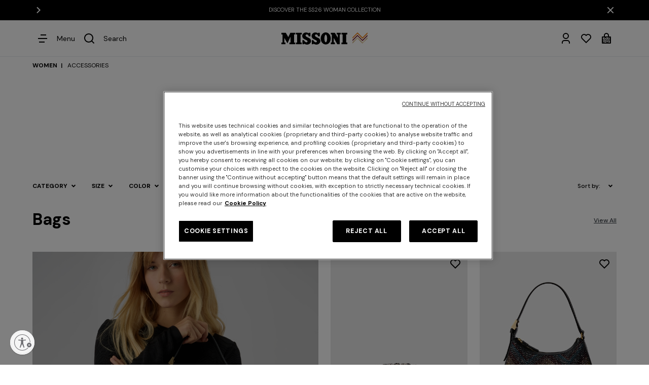

--- FILE ---
content_type: text/html; charset=utf-8
request_url: https://www.google.com/recaptcha/enterprise/anchor?ar=1&k=6LdpbIsrAAAAAPDdM1Oyl9gLxjMCLlBmAI1Ii9gh&co=aHR0cHM6Ly93d3cubWlzc29uaS5jb206NDQz&hl=en&v=N67nZn4AqZkNcbeMu4prBgzg&size=invisible&anchor-ms=20000&execute-ms=30000&cb=33en4rc4oxcc
body_size: 48629
content:
<!DOCTYPE HTML><html dir="ltr" lang="en"><head><meta http-equiv="Content-Type" content="text/html; charset=UTF-8">
<meta http-equiv="X-UA-Compatible" content="IE=edge">
<title>reCAPTCHA</title>
<style type="text/css">
/* cyrillic-ext */
@font-face {
  font-family: 'Roboto';
  font-style: normal;
  font-weight: 400;
  font-stretch: 100%;
  src: url(//fonts.gstatic.com/s/roboto/v48/KFO7CnqEu92Fr1ME7kSn66aGLdTylUAMa3GUBHMdazTgWw.woff2) format('woff2');
  unicode-range: U+0460-052F, U+1C80-1C8A, U+20B4, U+2DE0-2DFF, U+A640-A69F, U+FE2E-FE2F;
}
/* cyrillic */
@font-face {
  font-family: 'Roboto';
  font-style: normal;
  font-weight: 400;
  font-stretch: 100%;
  src: url(//fonts.gstatic.com/s/roboto/v48/KFO7CnqEu92Fr1ME7kSn66aGLdTylUAMa3iUBHMdazTgWw.woff2) format('woff2');
  unicode-range: U+0301, U+0400-045F, U+0490-0491, U+04B0-04B1, U+2116;
}
/* greek-ext */
@font-face {
  font-family: 'Roboto';
  font-style: normal;
  font-weight: 400;
  font-stretch: 100%;
  src: url(//fonts.gstatic.com/s/roboto/v48/KFO7CnqEu92Fr1ME7kSn66aGLdTylUAMa3CUBHMdazTgWw.woff2) format('woff2');
  unicode-range: U+1F00-1FFF;
}
/* greek */
@font-face {
  font-family: 'Roboto';
  font-style: normal;
  font-weight: 400;
  font-stretch: 100%;
  src: url(//fonts.gstatic.com/s/roboto/v48/KFO7CnqEu92Fr1ME7kSn66aGLdTylUAMa3-UBHMdazTgWw.woff2) format('woff2');
  unicode-range: U+0370-0377, U+037A-037F, U+0384-038A, U+038C, U+038E-03A1, U+03A3-03FF;
}
/* math */
@font-face {
  font-family: 'Roboto';
  font-style: normal;
  font-weight: 400;
  font-stretch: 100%;
  src: url(//fonts.gstatic.com/s/roboto/v48/KFO7CnqEu92Fr1ME7kSn66aGLdTylUAMawCUBHMdazTgWw.woff2) format('woff2');
  unicode-range: U+0302-0303, U+0305, U+0307-0308, U+0310, U+0312, U+0315, U+031A, U+0326-0327, U+032C, U+032F-0330, U+0332-0333, U+0338, U+033A, U+0346, U+034D, U+0391-03A1, U+03A3-03A9, U+03B1-03C9, U+03D1, U+03D5-03D6, U+03F0-03F1, U+03F4-03F5, U+2016-2017, U+2034-2038, U+203C, U+2040, U+2043, U+2047, U+2050, U+2057, U+205F, U+2070-2071, U+2074-208E, U+2090-209C, U+20D0-20DC, U+20E1, U+20E5-20EF, U+2100-2112, U+2114-2115, U+2117-2121, U+2123-214F, U+2190, U+2192, U+2194-21AE, U+21B0-21E5, U+21F1-21F2, U+21F4-2211, U+2213-2214, U+2216-22FF, U+2308-230B, U+2310, U+2319, U+231C-2321, U+2336-237A, U+237C, U+2395, U+239B-23B7, U+23D0, U+23DC-23E1, U+2474-2475, U+25AF, U+25B3, U+25B7, U+25BD, U+25C1, U+25CA, U+25CC, U+25FB, U+266D-266F, U+27C0-27FF, U+2900-2AFF, U+2B0E-2B11, U+2B30-2B4C, U+2BFE, U+3030, U+FF5B, U+FF5D, U+1D400-1D7FF, U+1EE00-1EEFF;
}
/* symbols */
@font-face {
  font-family: 'Roboto';
  font-style: normal;
  font-weight: 400;
  font-stretch: 100%;
  src: url(//fonts.gstatic.com/s/roboto/v48/KFO7CnqEu92Fr1ME7kSn66aGLdTylUAMaxKUBHMdazTgWw.woff2) format('woff2');
  unicode-range: U+0001-000C, U+000E-001F, U+007F-009F, U+20DD-20E0, U+20E2-20E4, U+2150-218F, U+2190, U+2192, U+2194-2199, U+21AF, U+21E6-21F0, U+21F3, U+2218-2219, U+2299, U+22C4-22C6, U+2300-243F, U+2440-244A, U+2460-24FF, U+25A0-27BF, U+2800-28FF, U+2921-2922, U+2981, U+29BF, U+29EB, U+2B00-2BFF, U+4DC0-4DFF, U+FFF9-FFFB, U+10140-1018E, U+10190-1019C, U+101A0, U+101D0-101FD, U+102E0-102FB, U+10E60-10E7E, U+1D2C0-1D2D3, U+1D2E0-1D37F, U+1F000-1F0FF, U+1F100-1F1AD, U+1F1E6-1F1FF, U+1F30D-1F30F, U+1F315, U+1F31C, U+1F31E, U+1F320-1F32C, U+1F336, U+1F378, U+1F37D, U+1F382, U+1F393-1F39F, U+1F3A7-1F3A8, U+1F3AC-1F3AF, U+1F3C2, U+1F3C4-1F3C6, U+1F3CA-1F3CE, U+1F3D4-1F3E0, U+1F3ED, U+1F3F1-1F3F3, U+1F3F5-1F3F7, U+1F408, U+1F415, U+1F41F, U+1F426, U+1F43F, U+1F441-1F442, U+1F444, U+1F446-1F449, U+1F44C-1F44E, U+1F453, U+1F46A, U+1F47D, U+1F4A3, U+1F4B0, U+1F4B3, U+1F4B9, U+1F4BB, U+1F4BF, U+1F4C8-1F4CB, U+1F4D6, U+1F4DA, U+1F4DF, U+1F4E3-1F4E6, U+1F4EA-1F4ED, U+1F4F7, U+1F4F9-1F4FB, U+1F4FD-1F4FE, U+1F503, U+1F507-1F50B, U+1F50D, U+1F512-1F513, U+1F53E-1F54A, U+1F54F-1F5FA, U+1F610, U+1F650-1F67F, U+1F687, U+1F68D, U+1F691, U+1F694, U+1F698, U+1F6AD, U+1F6B2, U+1F6B9-1F6BA, U+1F6BC, U+1F6C6-1F6CF, U+1F6D3-1F6D7, U+1F6E0-1F6EA, U+1F6F0-1F6F3, U+1F6F7-1F6FC, U+1F700-1F7FF, U+1F800-1F80B, U+1F810-1F847, U+1F850-1F859, U+1F860-1F887, U+1F890-1F8AD, U+1F8B0-1F8BB, U+1F8C0-1F8C1, U+1F900-1F90B, U+1F93B, U+1F946, U+1F984, U+1F996, U+1F9E9, U+1FA00-1FA6F, U+1FA70-1FA7C, U+1FA80-1FA89, U+1FA8F-1FAC6, U+1FACE-1FADC, U+1FADF-1FAE9, U+1FAF0-1FAF8, U+1FB00-1FBFF;
}
/* vietnamese */
@font-face {
  font-family: 'Roboto';
  font-style: normal;
  font-weight: 400;
  font-stretch: 100%;
  src: url(//fonts.gstatic.com/s/roboto/v48/KFO7CnqEu92Fr1ME7kSn66aGLdTylUAMa3OUBHMdazTgWw.woff2) format('woff2');
  unicode-range: U+0102-0103, U+0110-0111, U+0128-0129, U+0168-0169, U+01A0-01A1, U+01AF-01B0, U+0300-0301, U+0303-0304, U+0308-0309, U+0323, U+0329, U+1EA0-1EF9, U+20AB;
}
/* latin-ext */
@font-face {
  font-family: 'Roboto';
  font-style: normal;
  font-weight: 400;
  font-stretch: 100%;
  src: url(//fonts.gstatic.com/s/roboto/v48/KFO7CnqEu92Fr1ME7kSn66aGLdTylUAMa3KUBHMdazTgWw.woff2) format('woff2');
  unicode-range: U+0100-02BA, U+02BD-02C5, U+02C7-02CC, U+02CE-02D7, U+02DD-02FF, U+0304, U+0308, U+0329, U+1D00-1DBF, U+1E00-1E9F, U+1EF2-1EFF, U+2020, U+20A0-20AB, U+20AD-20C0, U+2113, U+2C60-2C7F, U+A720-A7FF;
}
/* latin */
@font-face {
  font-family: 'Roboto';
  font-style: normal;
  font-weight: 400;
  font-stretch: 100%;
  src: url(//fonts.gstatic.com/s/roboto/v48/KFO7CnqEu92Fr1ME7kSn66aGLdTylUAMa3yUBHMdazQ.woff2) format('woff2');
  unicode-range: U+0000-00FF, U+0131, U+0152-0153, U+02BB-02BC, U+02C6, U+02DA, U+02DC, U+0304, U+0308, U+0329, U+2000-206F, U+20AC, U+2122, U+2191, U+2193, U+2212, U+2215, U+FEFF, U+FFFD;
}
/* cyrillic-ext */
@font-face {
  font-family: 'Roboto';
  font-style: normal;
  font-weight: 500;
  font-stretch: 100%;
  src: url(//fonts.gstatic.com/s/roboto/v48/KFO7CnqEu92Fr1ME7kSn66aGLdTylUAMa3GUBHMdazTgWw.woff2) format('woff2');
  unicode-range: U+0460-052F, U+1C80-1C8A, U+20B4, U+2DE0-2DFF, U+A640-A69F, U+FE2E-FE2F;
}
/* cyrillic */
@font-face {
  font-family: 'Roboto';
  font-style: normal;
  font-weight: 500;
  font-stretch: 100%;
  src: url(//fonts.gstatic.com/s/roboto/v48/KFO7CnqEu92Fr1ME7kSn66aGLdTylUAMa3iUBHMdazTgWw.woff2) format('woff2');
  unicode-range: U+0301, U+0400-045F, U+0490-0491, U+04B0-04B1, U+2116;
}
/* greek-ext */
@font-face {
  font-family: 'Roboto';
  font-style: normal;
  font-weight: 500;
  font-stretch: 100%;
  src: url(//fonts.gstatic.com/s/roboto/v48/KFO7CnqEu92Fr1ME7kSn66aGLdTylUAMa3CUBHMdazTgWw.woff2) format('woff2');
  unicode-range: U+1F00-1FFF;
}
/* greek */
@font-face {
  font-family: 'Roboto';
  font-style: normal;
  font-weight: 500;
  font-stretch: 100%;
  src: url(//fonts.gstatic.com/s/roboto/v48/KFO7CnqEu92Fr1ME7kSn66aGLdTylUAMa3-UBHMdazTgWw.woff2) format('woff2');
  unicode-range: U+0370-0377, U+037A-037F, U+0384-038A, U+038C, U+038E-03A1, U+03A3-03FF;
}
/* math */
@font-face {
  font-family: 'Roboto';
  font-style: normal;
  font-weight: 500;
  font-stretch: 100%;
  src: url(//fonts.gstatic.com/s/roboto/v48/KFO7CnqEu92Fr1ME7kSn66aGLdTylUAMawCUBHMdazTgWw.woff2) format('woff2');
  unicode-range: U+0302-0303, U+0305, U+0307-0308, U+0310, U+0312, U+0315, U+031A, U+0326-0327, U+032C, U+032F-0330, U+0332-0333, U+0338, U+033A, U+0346, U+034D, U+0391-03A1, U+03A3-03A9, U+03B1-03C9, U+03D1, U+03D5-03D6, U+03F0-03F1, U+03F4-03F5, U+2016-2017, U+2034-2038, U+203C, U+2040, U+2043, U+2047, U+2050, U+2057, U+205F, U+2070-2071, U+2074-208E, U+2090-209C, U+20D0-20DC, U+20E1, U+20E5-20EF, U+2100-2112, U+2114-2115, U+2117-2121, U+2123-214F, U+2190, U+2192, U+2194-21AE, U+21B0-21E5, U+21F1-21F2, U+21F4-2211, U+2213-2214, U+2216-22FF, U+2308-230B, U+2310, U+2319, U+231C-2321, U+2336-237A, U+237C, U+2395, U+239B-23B7, U+23D0, U+23DC-23E1, U+2474-2475, U+25AF, U+25B3, U+25B7, U+25BD, U+25C1, U+25CA, U+25CC, U+25FB, U+266D-266F, U+27C0-27FF, U+2900-2AFF, U+2B0E-2B11, U+2B30-2B4C, U+2BFE, U+3030, U+FF5B, U+FF5D, U+1D400-1D7FF, U+1EE00-1EEFF;
}
/* symbols */
@font-face {
  font-family: 'Roboto';
  font-style: normal;
  font-weight: 500;
  font-stretch: 100%;
  src: url(//fonts.gstatic.com/s/roboto/v48/KFO7CnqEu92Fr1ME7kSn66aGLdTylUAMaxKUBHMdazTgWw.woff2) format('woff2');
  unicode-range: U+0001-000C, U+000E-001F, U+007F-009F, U+20DD-20E0, U+20E2-20E4, U+2150-218F, U+2190, U+2192, U+2194-2199, U+21AF, U+21E6-21F0, U+21F3, U+2218-2219, U+2299, U+22C4-22C6, U+2300-243F, U+2440-244A, U+2460-24FF, U+25A0-27BF, U+2800-28FF, U+2921-2922, U+2981, U+29BF, U+29EB, U+2B00-2BFF, U+4DC0-4DFF, U+FFF9-FFFB, U+10140-1018E, U+10190-1019C, U+101A0, U+101D0-101FD, U+102E0-102FB, U+10E60-10E7E, U+1D2C0-1D2D3, U+1D2E0-1D37F, U+1F000-1F0FF, U+1F100-1F1AD, U+1F1E6-1F1FF, U+1F30D-1F30F, U+1F315, U+1F31C, U+1F31E, U+1F320-1F32C, U+1F336, U+1F378, U+1F37D, U+1F382, U+1F393-1F39F, U+1F3A7-1F3A8, U+1F3AC-1F3AF, U+1F3C2, U+1F3C4-1F3C6, U+1F3CA-1F3CE, U+1F3D4-1F3E0, U+1F3ED, U+1F3F1-1F3F3, U+1F3F5-1F3F7, U+1F408, U+1F415, U+1F41F, U+1F426, U+1F43F, U+1F441-1F442, U+1F444, U+1F446-1F449, U+1F44C-1F44E, U+1F453, U+1F46A, U+1F47D, U+1F4A3, U+1F4B0, U+1F4B3, U+1F4B9, U+1F4BB, U+1F4BF, U+1F4C8-1F4CB, U+1F4D6, U+1F4DA, U+1F4DF, U+1F4E3-1F4E6, U+1F4EA-1F4ED, U+1F4F7, U+1F4F9-1F4FB, U+1F4FD-1F4FE, U+1F503, U+1F507-1F50B, U+1F50D, U+1F512-1F513, U+1F53E-1F54A, U+1F54F-1F5FA, U+1F610, U+1F650-1F67F, U+1F687, U+1F68D, U+1F691, U+1F694, U+1F698, U+1F6AD, U+1F6B2, U+1F6B9-1F6BA, U+1F6BC, U+1F6C6-1F6CF, U+1F6D3-1F6D7, U+1F6E0-1F6EA, U+1F6F0-1F6F3, U+1F6F7-1F6FC, U+1F700-1F7FF, U+1F800-1F80B, U+1F810-1F847, U+1F850-1F859, U+1F860-1F887, U+1F890-1F8AD, U+1F8B0-1F8BB, U+1F8C0-1F8C1, U+1F900-1F90B, U+1F93B, U+1F946, U+1F984, U+1F996, U+1F9E9, U+1FA00-1FA6F, U+1FA70-1FA7C, U+1FA80-1FA89, U+1FA8F-1FAC6, U+1FACE-1FADC, U+1FADF-1FAE9, U+1FAF0-1FAF8, U+1FB00-1FBFF;
}
/* vietnamese */
@font-face {
  font-family: 'Roboto';
  font-style: normal;
  font-weight: 500;
  font-stretch: 100%;
  src: url(//fonts.gstatic.com/s/roboto/v48/KFO7CnqEu92Fr1ME7kSn66aGLdTylUAMa3OUBHMdazTgWw.woff2) format('woff2');
  unicode-range: U+0102-0103, U+0110-0111, U+0128-0129, U+0168-0169, U+01A0-01A1, U+01AF-01B0, U+0300-0301, U+0303-0304, U+0308-0309, U+0323, U+0329, U+1EA0-1EF9, U+20AB;
}
/* latin-ext */
@font-face {
  font-family: 'Roboto';
  font-style: normal;
  font-weight: 500;
  font-stretch: 100%;
  src: url(//fonts.gstatic.com/s/roboto/v48/KFO7CnqEu92Fr1ME7kSn66aGLdTylUAMa3KUBHMdazTgWw.woff2) format('woff2');
  unicode-range: U+0100-02BA, U+02BD-02C5, U+02C7-02CC, U+02CE-02D7, U+02DD-02FF, U+0304, U+0308, U+0329, U+1D00-1DBF, U+1E00-1E9F, U+1EF2-1EFF, U+2020, U+20A0-20AB, U+20AD-20C0, U+2113, U+2C60-2C7F, U+A720-A7FF;
}
/* latin */
@font-face {
  font-family: 'Roboto';
  font-style: normal;
  font-weight: 500;
  font-stretch: 100%;
  src: url(//fonts.gstatic.com/s/roboto/v48/KFO7CnqEu92Fr1ME7kSn66aGLdTylUAMa3yUBHMdazQ.woff2) format('woff2');
  unicode-range: U+0000-00FF, U+0131, U+0152-0153, U+02BB-02BC, U+02C6, U+02DA, U+02DC, U+0304, U+0308, U+0329, U+2000-206F, U+20AC, U+2122, U+2191, U+2193, U+2212, U+2215, U+FEFF, U+FFFD;
}
/* cyrillic-ext */
@font-face {
  font-family: 'Roboto';
  font-style: normal;
  font-weight: 900;
  font-stretch: 100%;
  src: url(//fonts.gstatic.com/s/roboto/v48/KFO7CnqEu92Fr1ME7kSn66aGLdTylUAMa3GUBHMdazTgWw.woff2) format('woff2');
  unicode-range: U+0460-052F, U+1C80-1C8A, U+20B4, U+2DE0-2DFF, U+A640-A69F, U+FE2E-FE2F;
}
/* cyrillic */
@font-face {
  font-family: 'Roboto';
  font-style: normal;
  font-weight: 900;
  font-stretch: 100%;
  src: url(//fonts.gstatic.com/s/roboto/v48/KFO7CnqEu92Fr1ME7kSn66aGLdTylUAMa3iUBHMdazTgWw.woff2) format('woff2');
  unicode-range: U+0301, U+0400-045F, U+0490-0491, U+04B0-04B1, U+2116;
}
/* greek-ext */
@font-face {
  font-family: 'Roboto';
  font-style: normal;
  font-weight: 900;
  font-stretch: 100%;
  src: url(//fonts.gstatic.com/s/roboto/v48/KFO7CnqEu92Fr1ME7kSn66aGLdTylUAMa3CUBHMdazTgWw.woff2) format('woff2');
  unicode-range: U+1F00-1FFF;
}
/* greek */
@font-face {
  font-family: 'Roboto';
  font-style: normal;
  font-weight: 900;
  font-stretch: 100%;
  src: url(//fonts.gstatic.com/s/roboto/v48/KFO7CnqEu92Fr1ME7kSn66aGLdTylUAMa3-UBHMdazTgWw.woff2) format('woff2');
  unicode-range: U+0370-0377, U+037A-037F, U+0384-038A, U+038C, U+038E-03A1, U+03A3-03FF;
}
/* math */
@font-face {
  font-family: 'Roboto';
  font-style: normal;
  font-weight: 900;
  font-stretch: 100%;
  src: url(//fonts.gstatic.com/s/roboto/v48/KFO7CnqEu92Fr1ME7kSn66aGLdTylUAMawCUBHMdazTgWw.woff2) format('woff2');
  unicode-range: U+0302-0303, U+0305, U+0307-0308, U+0310, U+0312, U+0315, U+031A, U+0326-0327, U+032C, U+032F-0330, U+0332-0333, U+0338, U+033A, U+0346, U+034D, U+0391-03A1, U+03A3-03A9, U+03B1-03C9, U+03D1, U+03D5-03D6, U+03F0-03F1, U+03F4-03F5, U+2016-2017, U+2034-2038, U+203C, U+2040, U+2043, U+2047, U+2050, U+2057, U+205F, U+2070-2071, U+2074-208E, U+2090-209C, U+20D0-20DC, U+20E1, U+20E5-20EF, U+2100-2112, U+2114-2115, U+2117-2121, U+2123-214F, U+2190, U+2192, U+2194-21AE, U+21B0-21E5, U+21F1-21F2, U+21F4-2211, U+2213-2214, U+2216-22FF, U+2308-230B, U+2310, U+2319, U+231C-2321, U+2336-237A, U+237C, U+2395, U+239B-23B7, U+23D0, U+23DC-23E1, U+2474-2475, U+25AF, U+25B3, U+25B7, U+25BD, U+25C1, U+25CA, U+25CC, U+25FB, U+266D-266F, U+27C0-27FF, U+2900-2AFF, U+2B0E-2B11, U+2B30-2B4C, U+2BFE, U+3030, U+FF5B, U+FF5D, U+1D400-1D7FF, U+1EE00-1EEFF;
}
/* symbols */
@font-face {
  font-family: 'Roboto';
  font-style: normal;
  font-weight: 900;
  font-stretch: 100%;
  src: url(//fonts.gstatic.com/s/roboto/v48/KFO7CnqEu92Fr1ME7kSn66aGLdTylUAMaxKUBHMdazTgWw.woff2) format('woff2');
  unicode-range: U+0001-000C, U+000E-001F, U+007F-009F, U+20DD-20E0, U+20E2-20E4, U+2150-218F, U+2190, U+2192, U+2194-2199, U+21AF, U+21E6-21F0, U+21F3, U+2218-2219, U+2299, U+22C4-22C6, U+2300-243F, U+2440-244A, U+2460-24FF, U+25A0-27BF, U+2800-28FF, U+2921-2922, U+2981, U+29BF, U+29EB, U+2B00-2BFF, U+4DC0-4DFF, U+FFF9-FFFB, U+10140-1018E, U+10190-1019C, U+101A0, U+101D0-101FD, U+102E0-102FB, U+10E60-10E7E, U+1D2C0-1D2D3, U+1D2E0-1D37F, U+1F000-1F0FF, U+1F100-1F1AD, U+1F1E6-1F1FF, U+1F30D-1F30F, U+1F315, U+1F31C, U+1F31E, U+1F320-1F32C, U+1F336, U+1F378, U+1F37D, U+1F382, U+1F393-1F39F, U+1F3A7-1F3A8, U+1F3AC-1F3AF, U+1F3C2, U+1F3C4-1F3C6, U+1F3CA-1F3CE, U+1F3D4-1F3E0, U+1F3ED, U+1F3F1-1F3F3, U+1F3F5-1F3F7, U+1F408, U+1F415, U+1F41F, U+1F426, U+1F43F, U+1F441-1F442, U+1F444, U+1F446-1F449, U+1F44C-1F44E, U+1F453, U+1F46A, U+1F47D, U+1F4A3, U+1F4B0, U+1F4B3, U+1F4B9, U+1F4BB, U+1F4BF, U+1F4C8-1F4CB, U+1F4D6, U+1F4DA, U+1F4DF, U+1F4E3-1F4E6, U+1F4EA-1F4ED, U+1F4F7, U+1F4F9-1F4FB, U+1F4FD-1F4FE, U+1F503, U+1F507-1F50B, U+1F50D, U+1F512-1F513, U+1F53E-1F54A, U+1F54F-1F5FA, U+1F610, U+1F650-1F67F, U+1F687, U+1F68D, U+1F691, U+1F694, U+1F698, U+1F6AD, U+1F6B2, U+1F6B9-1F6BA, U+1F6BC, U+1F6C6-1F6CF, U+1F6D3-1F6D7, U+1F6E0-1F6EA, U+1F6F0-1F6F3, U+1F6F7-1F6FC, U+1F700-1F7FF, U+1F800-1F80B, U+1F810-1F847, U+1F850-1F859, U+1F860-1F887, U+1F890-1F8AD, U+1F8B0-1F8BB, U+1F8C0-1F8C1, U+1F900-1F90B, U+1F93B, U+1F946, U+1F984, U+1F996, U+1F9E9, U+1FA00-1FA6F, U+1FA70-1FA7C, U+1FA80-1FA89, U+1FA8F-1FAC6, U+1FACE-1FADC, U+1FADF-1FAE9, U+1FAF0-1FAF8, U+1FB00-1FBFF;
}
/* vietnamese */
@font-face {
  font-family: 'Roboto';
  font-style: normal;
  font-weight: 900;
  font-stretch: 100%;
  src: url(//fonts.gstatic.com/s/roboto/v48/KFO7CnqEu92Fr1ME7kSn66aGLdTylUAMa3OUBHMdazTgWw.woff2) format('woff2');
  unicode-range: U+0102-0103, U+0110-0111, U+0128-0129, U+0168-0169, U+01A0-01A1, U+01AF-01B0, U+0300-0301, U+0303-0304, U+0308-0309, U+0323, U+0329, U+1EA0-1EF9, U+20AB;
}
/* latin-ext */
@font-face {
  font-family: 'Roboto';
  font-style: normal;
  font-weight: 900;
  font-stretch: 100%;
  src: url(//fonts.gstatic.com/s/roboto/v48/KFO7CnqEu92Fr1ME7kSn66aGLdTylUAMa3KUBHMdazTgWw.woff2) format('woff2');
  unicode-range: U+0100-02BA, U+02BD-02C5, U+02C7-02CC, U+02CE-02D7, U+02DD-02FF, U+0304, U+0308, U+0329, U+1D00-1DBF, U+1E00-1E9F, U+1EF2-1EFF, U+2020, U+20A0-20AB, U+20AD-20C0, U+2113, U+2C60-2C7F, U+A720-A7FF;
}
/* latin */
@font-face {
  font-family: 'Roboto';
  font-style: normal;
  font-weight: 900;
  font-stretch: 100%;
  src: url(//fonts.gstatic.com/s/roboto/v48/KFO7CnqEu92Fr1ME7kSn66aGLdTylUAMa3yUBHMdazQ.woff2) format('woff2');
  unicode-range: U+0000-00FF, U+0131, U+0152-0153, U+02BB-02BC, U+02C6, U+02DA, U+02DC, U+0304, U+0308, U+0329, U+2000-206F, U+20AC, U+2122, U+2191, U+2193, U+2212, U+2215, U+FEFF, U+FFFD;
}

</style>
<link rel="stylesheet" type="text/css" href="https://www.gstatic.com/recaptcha/releases/N67nZn4AqZkNcbeMu4prBgzg/styles__ltr.css">
<script nonce="Cd-NQaFRm5N2TF0hVapGhw" type="text/javascript">window['__recaptcha_api'] = 'https://www.google.com/recaptcha/enterprise/';</script>
<script type="text/javascript" src="https://www.gstatic.com/recaptcha/releases/N67nZn4AqZkNcbeMu4prBgzg/recaptcha__en.js" nonce="Cd-NQaFRm5N2TF0hVapGhw">
      
    </script></head>
<body><div id="rc-anchor-alert" class="rc-anchor-alert"></div>
<input type="hidden" id="recaptcha-token" value="[base64]">
<script type="text/javascript" nonce="Cd-NQaFRm5N2TF0hVapGhw">
      recaptcha.anchor.Main.init("[\x22ainput\x22,[\x22bgdata\x22,\x22\x22,\[base64]/[base64]/MjU1Ong/[base64]/[base64]/[base64]/[base64]/[base64]/[base64]/[base64]/[base64]/[base64]/[base64]/[base64]/[base64]/[base64]/[base64]/[base64]\\u003d\x22,\[base64]\x22,\x22Zgliw6ZELmHCm8OpM8OHwqzDvcKqw5/DoxU4w5vCs8KvwpILw6jCmhLCm8OIwq3CusKDwqc2ISXCsEhyasOueMKKaMKCAsO0XsO7w7xqEAXDs8KWbMOWVzt3A8Krw6YLw63CncKwwqcww7LDmcO7w7/DmmdsQx5aVDx1ES7Dl8Oxw4rCrcO8TBZEABPCjsKGKmFTw75ZfnJYw7QCQy9YFMK9w7/CogQJaMOmZcOLY8K2w59xw7PDrSZqw5vDpsObYcKWFcKZCcO/[base64]/DlsOxw6IfdTjCkWHCnGQHwq9YX8KZB8KzFV7Dv8KPwrgawqZGXlXCo0TCo8K8GyxSAQwsAE3ClMKmwo45w5rClMKTwpwgPA0zP2A8Y8O1PsO4w515V8Kgw7kYwo9Lw7nDiTTDqgrCgsKqV30sw4rCrzdYw63DtMKDw5wcw5VBGMKewqI3BsK7w4gEw5rDhMOMWMKew6/DnsOWSsKhJMK7W8OTDTfCugHDsiRBw47CqC1WKm/CvcOGFMOXw5VrwoAeaMOvwpHDjcKmaSXCjTd1w4nDoynDklYuwrRUw7DCr08uZQQmw5HDpVVRwpLDqcKew4ICwoUhw5DCk8KJfjQxNiLDm39tYsOHKMODR0rCnMObeEp2w6bDnsOPw7nCplPDhcKJRF4MwoF0wo3CvETDi8O8w4PCrsKdwqjDvsK7wpF8dcKaPGh/wpchemRhw58Qwq7CqMO3w61zB8KRSsODDMKUA1fChWvDuwMtw4fCjMOzbgMEQmrDszggL3DCusKYT2TDoDnDlVTCuGoNw75abD/CqcODWcKNw7fCjsK1w5XCtU8/JMKQRyHDocKZw6XCjyHCjirClsOyRcOtVcKNw4tbwr/CuCpaBnhBw417wpxJMHdwdXJnw4Irw7FMw53DqmIWC03CvcK3w6tZw7wBw6zCr8KwwqPDisKtc8OPeCd0w6RQwpwEw6EGw6IHwpvDkTXClknCm8Oiw4B5OGxEwrnDmsKcYMO7VUE5wq8SAikWQ8OxWwcTYsOuPsOsw7/Cj8OQd0rCsMKIfCVDV1J6w5/CnB3Dp2HDiQcNeMKodQfCsWBLa8KcGMOwD8Okw5nDksK3PW4awrnDk8O0w7Y1USdlalnDmhdPw4bCrsK5RnLCknNqLBfCv0HDmMKrIipaG27Di04vw7ovwr3ChMO+wonDomDDjcKwNsOVw4LCiiIjwrnCgGXDpEMLanvDlCRMwpU/MMO5w7kewoRKw6kVw4k3w6N+JsKVw5Qiw7zDgRcWPQ3CvcK5a8O2E8Oxw59EZcKuehfCnXAewozCvTbDnm1lwocfw4EyPgU9JSzDqgzDqMOuT8OeVxHDj8KJw4t8UR0Iw6HCjMK5bRTDui8vw5/[base64]/DhxzDp8ODw5hjwqVMwqPCp8Kcw6nCoSxiwpUbE8K3wrPDl8K5woLCsxM1WMKHWcKrw4MzIxjCnsOnwogLSsKzUcOnBH3DisKlwrNbGlFHYx3Cmi/DhMO3J1jDlHtrw4DCqGLDlR3Dq8OqF1DDiEjCqcKAa0UGwoUFw5saa8OHSARkw6nCpyTClsOfKwzChwvCgGtQwr/DlRfCq8OfwoLDvmV7FcKoCcKiw7FtUsK9w7MGW8KWwoDCuBshbzofI07DtjFuwokfflMQdEUbw5Mtwr7Dph5vP8OfawHDhwLCo0LCrcKubcKmw7h9AT8YwpQWQV8VYsO5cXEvw4/DjgQ4w68xd8KYbB0iDsKQw6LDhMOFw4/DmMObVsKLwrI4WsOGw5nDhsOsw4nDmUs8BALDjBd8wq/CsWbCtCghwrpzAMOfw6HCjcOlw6fCl8KPEiPDoTEkwrrDs8O9G8Osw4gIwrDDqx/DgwfDqU7CkHlnaMOcRCfDiCgrw77Dh3giwpxJw6kWGW/DsMO4KMKde8K8esO8SsKyRsOddj9UC8KgW8OCXm12w5rCvAvCsE/[base64]/BDHDjMOKwqPCosOLGXHCk8Kvwo7ClEDDqGXDi8OAazENfcK6w7ptw6/DqnDDv8OOIcK9eSbDlEjChMK2N8OKAlkvw405SMOnwrstKMKmJBIvwqHCk8OnwodxwoMSUErDlngzwqLDrcK7wqDDlMKSwodlMgXCgsKcGXgjwoPDrsKzIwk6BMOqwrHCrDjDo8OERGoowqvClsO6P8O2a2HCn8O7w4/DksK8w43DjzFnw7VeeRp1w6tGVw0WOmHCj8OJHH7CiWPCu2HDtsOpPkjCo8KYOBXCsFHCgSJDPsO9w7LCvlDDmw0MBx3Dv0LDmMKmwrwlKmMPKMOhccKUwpPCmsOvOCrDqibDmMOwGcOVwo/DtMK3WXHDm1zCmB1swo7CgMOeOsKpURpoQWDCl8OkHMO7MsKHIVzCg8K3dcKXazHDlyHDicOHPMKuwrdTwq/ClcOXw6bDijkNGVnDsXUrwp3CgsKkScKXwqLDtRrClcKHwq/Dl8KdCBnCh8OABxofw4sVW0zCg8OYw4vDk8O5D3Fuw6Qpw7fDgkxRw40ob0TClwFsw4/DglrCgh7DqsKjfQXDrMOTwoTDq8KAwqgCHiBNw40tEcO9MsOZWkvCqsKLwoHCkMOIBsOPwpMpC8OowqnChcKSwqxmOsKJXcOHQBrCosOBwpIuwpN/wrzDgUfDiMKfw4bCiTPDlcKRwqzDkcKZYsOfTFNCw6nCszUodsKVwoLDiMKEw5nCgcKGTcOyw6nDmMKkAsO+wrfDq8K/wr7DrHcRFkgww6DCnR3Ci1k1w6kcMylZwrQlScOcwrw2wrLDhsKaeMKDFX4YO33Cp8OgAgBAccKLwqcrBsOtw4PDlHwocMKqGsOrw5PDviPDisOVw7pgWsOFw7/Dny4qworCkMOKwr41RQtqdcOCXQDCikgDwrA5wqrCjgXCih/DgMKVw5YTwp3Dgm7CmcKcw5HCgibCmMK+RcOPw6cBcXPCg8KrYHoCwrlmwovCoMKtw7nCv8OUd8KkwrlxSjnDosOcU8K/bcOYXcOZwoLDgAfCpMKYw6PCo3BoHBwBw5tgcw3DiMKJFGtNOXdZwrp7w4zDjMKhLDfDgsOvHmfCucOTw6fChQbCosKuWsK4NMKYwpVOwpYJw7HDrCnCmlbCqsKUw5M+WmNVHcKXwp7DsGTDncK2BjDCol4awpvDo8OewpAewpPCkMOhwpnDrCnDkHoaUD/CjgAACMKkUMOHw7EvDsKXTMOoQEsLw7LCv8O2OhHClsOPwrEhTlTDhMOgw5smw5EjNMO3IsKSCgrCl3hKCMKrw6fDoDhlfsOLHsODw640YsOywr0JO1EPwqgSKGfCtsOcw4lJeQTDum9PAjbDpjIjKsO8wpTCoy4Vw5/DhMKtw7oSFMKswrzDqsOgO8Kow7jCmRXDnBI/WsKVwqorw5ZnacK3wpk8OMKxw4zCvW5yOhLDqAA/FXFQw4LCnX7CosKdw5PDoTB9E8KeJy7ClU3DrCTDpCvDg0bDpcKMw7XChwxfw4g7J8OHwqvCjl3ChsKEXMO0w6bDnwp5bQjDp8ObwrHCjFMIbUvDs8KLJMK1w6Ntw5nCucKpcwjCkkrDkkDDuMKIwq/CpldHVMKSOsODD8KCw5NXwrDCgVTDgcOew5tgI8KCY8KlT8KJRcKaw4oNw74wwplVX8O/wqfDlcKvw698wpLDvcO1w59Zwr02wp0ZwpHDnVVnwp0EwqDDrMK6wofClBfCsEnCjw3DgVvDnMOpwoDDm8K1wqUZOHQWAnRCZ1jCpz7Dj8Oaw63DncKEYMKxw5FNLyfCvmMiDQvDqU1vdsOYbsKKCzHDiVnDkAvCnmzDghjCuMKNOEd/w7/DgMOTPW3ChcOQc8Odwr9UwpbDv8OwwpvCjsOAw6XDssKlJcOQDybDu8KFcStOw4HDoXvCk8O4JsOlwrFxwqLDtsOqw5YYw7bCuEs4PsOhw7JBFlMdVmNVZHUvfMO4wpxGUyXDn0LClSkeHUPCtMO2w4VuFWdEwrUrfGFQKTNdw6wmw5UKwpNewrrCuiDDt0/CtjHCugPDs0BMOi8VVVPClDZ6OMOYwpDDh2LCqMOhUsKsOsOTw6jDkMKbOsK4w7N9wrrDng/[base64]/bzsbwqBnJMKYwq3Dn3bDgAhmwqTCoMK/FcOWw4oCfsKbaREjwr9Xwr42ecKBGMKpIMOMWXJSwrbCvMOJBh86Wn9sOnFabkjDikQtC8O7cMOXwr/Dr8KwPAZLdsO4BC4CKsKJw4PDgjxXwoN9KxTDuGNgaWPDp8Oww4bDhMKLGwTDhl5dPwTCqkDDj8KIEHvCqWQxwqvCosKAw6zDq2TDvG8VwpjCm8ODwo9mw4/[base64]/DisKtw63DjBRNFiZ7HcOzWMKJTcOQZ8ONTRZnw5RswpQfwrFmMXvDmRFiH8KcNsONwpcMw7TDr8OqfBHCsUszwoARwoDCqH1qwq9ZwqsVCk/[base64]/[base64]/DicKxw5tHw7LCs0fCo1LCn8O2cMOZw40AdMOVw6DDl8OUw49swq/DpnHCvz1BVTERI2AHc8ORK3bCrzjCtcOIwoDDq8K1w7wiw6/CtlBXwqFawp3DgcKfbSY2G8KlWMOvTMOMwqTDssODw6TDimbDiQNzP8OzFcKaeMKfFcOqw47DmnYywpfCjWU5wpQ3w7VZwoHDn8K8wqbDklHCrhbDi8OLKxLDkQHCmMORC0R5w7A/wpvCoMObw4xzQTHCl8O5RRBTGxw7EcOTw6gLwqBtcxJawrgBwqTCvsOUwobDk8OiwrM7YMK/w4wCw7fDosKOwr1iGMOfHCfDq8OIwotMG8Kew6/DmMO/c8Kew6tlw7ZJw69owpvDmsKZwr4kw5PCqWzDkV17wrTDp0PClCBgUkjCq37DiMOxw53CtHbCssK2w4/[base64]/CuyN2ZgfDkcO4w5wJw7xBEj/Cs0xGwrDCnHt7OEHDhsOhw6TDkmxWScKJwoZEw5/Ck8OGwonDgMOKLsO2wr4zDMOPeMKOQMOfZF8IwrPCncKMbcKkYUccF8OaRmrClMK6w618ayXClQrClxzCvMK8w7LDkTbDoR/CpcOkw7grw5Ruw6YnwrbCjMO+wrLCu2QGw5JBTy7DosKnw5E2XUAAJ1ZjQDzCp8KODXMWFVkTR8ODNsKPPcK1KgLCn8K5OxbDq8KuJcKbw6PCoDV3XwM8w7ssS8OYw6/CgyNfLMO0VADCn8O5wq9qwq5mFMKAUhnDpQLDlSgOw4B4w6TDm8KRwpbCgicdfUFaAsKUOMOAJcOuw73DvgBKw6XCoMOJeRIHV8KkSMOnwpbDosOaPTzDrcKUw7hkw4EiYwPDtsKCTR/Co0hOw4TDnsOzaMKmwpPCv3wew4DDr8KDBcOcNcOVwpAzdXTCnAs9X0ZDwr7Cgikff8KZw4zCh2fDr8OYwrMWHjnCsX3Cq8OdwotWLkJ0wq8QX2bCuj/Ci8OgWWFAw5fDuCgNMkdCfB83SRPCtjdzwoJsw4dfB8OFw50yQsKeecO5wop+w4gQRxAiw4zDkVskw6VcGsOfw7Vtwp/DkX7Cji4iW8Ktw4FAwp5UXsO9wo/[base64]/U1bCvUjCgMO7w59SwrjCiMKyCRjCvmNyZsOGPMKaCB7Dmh8APMOHBxLCv2nDuEEJwph/IFbDtQhew5hqXGPDsTfDjsKUHEnDjXDDlDPCmsODOw8IEEdmwqwVw59owpNTUSVlw4vClMOrw5XDhjY0wpAewpvChMKsw7kqw5vCi8OCfmJew4ZWbS5bwqjClldZc8O/worCkVxVMkDCr1Yyw5zCiEQ4w4jCjMOaQAFicjvDigXCsxxJZy57w6N/wp0HKcOLw5HCvMKuSEozw59pUizCu8Ovwp0cwqtwwq/CvVDCgcOpB1rCkhFKecOaPR7DmyExTsKTw5k3bFxoBcOqwrtPfcKnI8OTQ1hMBkDChMODSMOrV3jCtMO2ETDCkyjCmTIkwrPCgEkWEcK6wqXDg1Y5LAttw4/DlcO8QAsSIcKJMsKKwpHCsn3DscOJNMOHw6cFw4zCtcK2wrrDoEfCnHjCoMOxwoDCnBXDpkzCiMO3w5omw6c6wqsTS050w6/DhcOqw5Y0w6/CisKpWMK7w4pERMO/wqcCZGPCq3VUw5xsw6oOw48Swr7CosOQAE3CtGfDoSPChjLDnMOBwq7Ck8OQWMO0Y8OaaHxIw6pNw7DCgU3DjMOnOcKnw5d+w4nCnxk1OSXDuW/CsyN0wo/DgSgfAhDDoMK4cj5Ww551asKaXlfCsThcBcOqw71ww7jDs8K7aDHCisK4wop0DcOcVFPDvhw+wrNkw58bITQawqjDsMOww48iJE5nDBXDksKhb8KTZcO/w6RJDSInwqIaw7TCtB50wrfDpcK4LsOFFMKtMMKcWQTCmmRJa3LDoMKzwqhpEsODw5jDqMKnTGjClCPDqcO8JMKLwrUgw4PCgsOewrHDnsK2XcO1w7HCpEgBDMKMworDmcOmb0rDknd6G8O6NDFIw5bDssKTVn7Dnik/b8Ohw75WPUEwYzjDsMOiw4pmQMO5J2bCsjrDsMK2w4Newr9wwprDuArDjk8xwrHCu8KwwqQXUsKMU8OtBQPCgMKgEwg8wpJOeHQ+fUDCn8OlwoomaEtFEcKywrDCq1LDjsKYw7h+w5ZOwoHDs8ORC08DBMOlYjTDvRTDusOhwrV9LE/Dr8KuZ2rCu8KNw4ZVw7tWwrhaAmjDu8OMNMKxSsKzY2x3wrrDqxJXDxXDm3ROM8KIIT9Ywq7CqsK5PlPDrcKVZMK1w7nCp8KbL8OTwoNjwqnDucKacMOUw5jCtMOPScK/[base64]/DtsOzwrpKdcOXw63CuyYEQ1DDiTbDg8Osw749wpHDksK1w63DtxvDsBTCgQXCl8OlwpdYwrl3HsOJwoR8Zhs9fsKSLkp9B8Kvw5FQw7vCmh7DslDDk3DDrcKwwpLCrm/[base64]/DtXnDpnALwql1wpLDi8OrWixqw4JWaMKqG0zDnVZqX8KAwoXDsgHCksKjwqElXlPCqEAoRXvCqQIPw4DCm0pJw7TCksK3bVLChMKqw5nDhjs9J0cgw6F5Hn/Cg0QvwpLDm8KfwpnDlBjCiMO+a2LCv1fChxNPBR0Yw5QzWcKnBsKCw4/CnyHDhnbCl30haXQ6wpUnR8KGw7hxwrMBeUlJKcOxJmvCrcOlAEUKwq3ChUfCk03DhRLCoEV7XkcDw79Twr3DhnzCr0vDusOtwp4mwp3CkBwtGBRDwrjCon5ULTh1Qg/CkcOHw5gOwrwkwpobFcKKZsKVwpkHwpYVGn3DqcOcw7RHwrrCuCg0woENcsK4w5zDs8KzY8KnGGPDpMKxw7zDmghCUUMdwp4pF8K5E8K4VATCt8O3w4bDvsOFKsOBKlEaE2xswq/[base64]/wovCqsK+w4NHwq1swpLCj8KhcMOvCMK3GcKnBcKtw4oyK1LDvW3DqMK+wpEla8OibMKTIx3DisK0wpQpwq/[base64]/Dg0IgwqLCu8KYVsKTN8OVwpbDosOeG03Dj8O9IGoow4PCnMOoMcOHAXbDjcKNfQ3Cr8ObwqhVw4lgwonDgMKPeF9fMcKiVljCpS1ZP8KeNE/DqcKjwr5AaS7DhGfCh37CgzrDqzFqw7pLw5DCsVjCnQ5dQsOZZCwNw7DCtsKsEgrCmBTCg8OKw6QZw7oKwqkCfBvDhxjCpMObwrFmwokjNkV5w7JFCMOyYMO3JcOGwrZgwp7DoQwnw4rDv8KcSDjCl8Ksw7Q5w7/[base64]/J3B4b2QJwoh4T8KCw6HCqETCjgnDtnI7w7nCmcO5w5bDucOWBsKCGCQywrJnwpApRMOWw6Z9FXQ3w5l2Pko/CcOgw6vCncOXbcOowrfDpCvDjjjCs33DlQERD8K0w7o7woNMwqQLwrJcwo3CvjrDkHpaMycUTm7Dg8OOQMOCRGTCpsKww5V3Ih1mWcOWwr0mJWoawoYoA8KJwo1HNQ/Cnk/[base64]/CnMOOwqoew7TDuMKpw6gnT3VCJ8OXw5PDkhNhAcKheikEAA4HwpQuAMKVwrDDmiJDN2lGI8OFwqEhwqgdwqnCnsO/[base64]/w6jCtcO/[base64]/ChRNvTyvDnQ7DgMOPw6s9w53DscKVKsOVZz1EWMKzwq0kLhjDpsK4EcK0wqPColVFHcOOw5YYQ8KtwqYTUgUuwoRTw7zCs21Jf8K3w5nDmsOjdcK3wq5nw5tzw6VkwqMhA35VwpLCgMO3CBnCpTRZXsO3F8KsFcKYw6lSDCbDpMObw6fCjcKgw7zDpWbCijDDmy/DqXPCrjTCrMO/wqzCvk/[base64]/Cr8OFB8OEHgIGw6Ixw4xqB2PCuwdlwrYjw6ZqW3YJc8OBPsOLSsK9NMO9w7hzw7bCuMOMNlHCkwt5wo48KcKgw4HDmkVtdGHDugLDlUJqw7/CgBUidsOMOjzColLCqzhPTDfDpMOrw7FUf8K7C8KPwqBAwo8+wqU+MGVQwrnDosK/wqzCmFZ0w4TDsVAMMhtjFMObwpfChkHCthMcwpDDql8vb14oKcO5CFfCoMKYwoLCmcKnS1/CuhxqFMKswosOcU/[base64]/KhEKw6HDiDLCjCbCh8OGw6F+wognw7XDpsKEw4RzUcKUwoHDvsKXNh/[base64]/DnsOXAcOdw6bCkQfCvSzCvgTDhGkHD8KfRMO9QxjDt8K9DGQzw5zChzbCqF0owrPDssKiw4shwr3ClMO/E8KQMcKXJsOBw6AgNT/[base64]/Yi9VVcOXO0PDr8KyN8K0wrTDlMK6e2Q4eB3Cj8OaXsO+w7vDtGPDgUPDpsOzwqfCnCZdCcKZwqHClwXCsUHCn8KZwrjDrMOFaXpVP3/DgkMJWixGCsObwpDDqFMQcBV1ax7DvsKwZMODcsO6O8KnJcO2wrRkNgXDp8OPL3rDvcK/w6gNO8OFw6ZqwpPCg2tZwpDDhBYtJMKwY8KMUcOLSgTCqH7DuRVywq7DpBnDil8zOGTDgMKADMOoeBrDo2F4F8KbwrRsN1vDqSJIwol6w6DChMKpwrJ3Wj/CmBHCpQUaw7jDlxUMwq/Dg11Mwq/Ck0tJw5bCnWEjwoALw5Qcwq1Iw7Zrw4oXF8KWworDomPCn8OyHcKgQ8KUw7/ClDVLCnIDW8OAwpfCvsKMX8KtwptEw4MGb1wZwozCjURDw6DCvS4fw7PCn0UIw5QOw7DClRJ8wp0vw5LCkcK/c2zDtg5+d8OZcsOIwpjCi8OiNQMSDsKiw6vCvi/[base64]/DvCMvTMO3UBFiw53CvH/DjMOkSmrDkFA9w60TwrDCpMKTw4LCm8KTLn/CtU3CmsOTw7zCvsO7PcOFw4Qlw7bCgMKDHBE8a2JNK8KrwqDDmlvCm2fDsiI6wqZ/w7XClMOuVsKwLFTCr2Y/O8K6wqjDtHQrTygtwqvDhThTwoRsC2zCoznCvWJYE8Kmw5fCnMKEw4Y3X1LDmMKRw53CmsOHUsKPWcOLW8OiwpDDigTCvwnDo8OuS8KwaQnDrHRGLMOGwr0EH8OlwpshHcKqw6h1wqZSDsOew7bDpsKPfSYqwqrDosKJXGrDiUPDu8OFSxnDlCtXD3d/w43ClFjDuibDlmwvZF/DvRLCu0JNODEuw6rDssO/blvCmBpXCxlVU8O9wrHDg0pmw7sHw5E2w7kLwpvCtMKFGmnDi8K5wrcKwp/Ds2Miw7MBRXdTbxfChjfCjHAxwrgxdsKpXxI6wr7DqsOcwqDDqiYnJsKJw7ZRZlEpwrrCmMKVwrXDmMOiw4XChcOhw6LDusKAdW5vwrPDiCp6PQ3DocOPB8K/w7TDlsO7w61lw4TCuMK5wozCgMKLXz7Cgy9Bw7TCqH/[base64]/w5zCg8KbwojCgFDCrcOhwrrDoTLDqGTCksOQBRxOw7xrR0/Du8K9w4TCgATDn3HDlsOLBiJ7wqQ+w5o7byAtVSkUUScADcKFNcKgEcKxw5DDpDbCh8KHw5dmQCV0DX3Cn1wiw4PCkcO5w7LChXZ5w5TDpSBjwpXCpw5twqA/asKZw7UpPcK0w70NQio1wpTDkUJPLWQHfcKIw45gTBEvPMOCQDXDn8KgDFvCscKdE8OAJ1jDtMKNw6BhIsKZw7Jxwp/[base64]/DpMKewqlmw4vDlcOswobCvsOPWC85w57Cl8OOw4vDghEgOxx3w4LDgsOaKWrDknrDosOYb2DChcO/M8KcwrnDl8OSw4bCgMK1wr1iw4EJw7FBw57Dlm/ClnLDjljDt8Kvw7HDogJewoBhR8K8DMKSNsOowrvCosKgUcKcwoh2OVZAIcKaD8Oswq8nwp58VcKDwpI9aCV8w5hYWMKKwpNtw7nDr0s8ZAXDo8KywqfCvcO4WADCosOqwr0NwpMdw75AGcOwQlN8GcKdNsOqNsOKDx/CvnMnw57DrlQTw6wywrYiw5DCgkQ6HcO2wpvDpnoRw7PCp3rCscKSFSrDmcOFZwJjIHsfA8OSwqLDiSzDusONw63CuCLDjMOgDnDDgQZSw755w6h7w5/[base64]/[base64]/RkrDn8ODwq1sVy8Iwo3CtV4ffsKwZ8O2w5jClwXCu8KAR8OEwqHDliZTJzPDhDXDjMKFw6pEwojCjsK3w6HCqgTChcKKwp7CskkhwqvCmlbDhsKzPiErKyDDj8OcWC/DmsKNwpkOwpLCtR4Lw5R5w5HCkhPCpMOcw4nChMOwM8OmLsOsLMOFL8Kbw4pXTsO5w5vDm25VZ8OGLcKmUMONMMKSEATCu8KYwpIqWBDCviHDl8Ovw6jClCA9woZQwpjCmQPCgWR9wozDoMKPw5TDs0Ngw65kFMKjbcOLwrNzacK/[base64]/wrbDvcKiwpYmB8OlwpBJUw/Co18qw4TCn8OJw6XCvF0YJz/CpXQ/wpkCMMOOwrHCuy/[base64]/DmDjDk0prw540KTvDojIPGcOAwpnDv1gEw6DCnsOCZWMtw7TCq8Olw6TDusOYfEFOwo0rwp3Ct3gRVBDDuzPCtsOSwqTCnB5PP8KpX8OWwprDo03CrkDCjcKvLkorw4VmM0/DocOScMOnw7/CsFTCoMKswrESHmw5w6fDmMOcw6oYw5/Dnz3DgBjDok0qw4bDq8Odw4rDhsKEwrPCv2oLwrI5ZsKId2LCowfCuWgrwroCHlckGsKswrdBLlU+USPCjAvCrsO7IcKyfD3CpBg/woxmwq7CvBJvw5BAOh/CgcKcw7Buw7fCgMK5e0YuwqDDlMKow4hNAMOYw7wEw6bDisOSw60ow7tXw5LDmMKPcxnDlzvCt8OiQnpTwppsFWrDrcOqKsKnw5BZw7RDw6XDmsOHw5RSwqHCk8Okw6nCg2cjUU/[base64]/Cu14MR1LDhQQrwqPCq1UKN8KhI2xIX8K/wrbClcOYw6TDrRwqY8KYI8KOEcOiwoQxKcKWIcKpwoTDmBnCssOKwoYFwqnDsCJAOFTCjcKKwp5MGGcEw4F+w7E8VsK5wofCmXRLwqFFdCnCqcKmwrZjwofCg8KTaMKJfgV4AyR4a8O0wo/Cv8KyQkNfw6Ifw6PDi8Osw4tzw7nDtiIFw4TCtz/[base64]/w4TCmh9MI8Kkw67Dq8OHwrMCwpPDvQsUfcOlX2sVCcOpw6UKEMOKAMONHh7CtS5DOcKaCQnDlsOrGSfDsMKew7rDqcKBFMODwq/DqErCgsOMw6jDjDjDrkbCu8OyLcK0w48XShNxwqocChsew5/CnMKRw5/DmMKNwpDDn8Kdwq96SMOCw6jCgsOTw7EmaA3Dmn8ZC0EVw4Qow5xlwqvCsVrDnU0AVCDDq8OCd3nCsCjDjcKWMR3CiMKUwrrDusKEBhstO3gpfcKdwpNIWT/[base64]/w6FXAFDDiMKnMH5rw7LDhUZQwrzDlkbCtyTClQfCoH4pwrjDj8Ksw4jCh8OlwqU2W8OPZsOKEsKQL0/DqsKXLT1rwqDDg39FwooXLykuFWAtwq3CosOqwrjDmsK1wo5ww6FKPg8Xwpg7fQ/CucKdw6HCh8KxwqHDqTbDs08jw4TCvcOPN8KSaRPDp0/[base64]/CuV/DucKkRMKAfsKLVD/CnsKjSnTDgnAISsKydsOgw749w458MDdJwqBkw7VtfMOEEMKrwqtmDMOVw6fChsK6BScPw6V3w4/DlSM9w7bDkcK2DxvDn8KDw4wQA8O3D8KhwofClsObOsOAFippwr5rOMOvJcOpw5zDvSo+wo1hOmVPwqnDgMOEcMObwq9bw5LDqcKpw5zCtQV5bMKdHcObfRnDilrDqcOXwp3DosK/w67DhcOmA0BNwrV7QhtvXcK4Jw3Cs8OAeMK2ZMKEw7jCkkzDiVgIwp1cw6ZtwqTDq0UfCcKUwojCk0pgw5x2HcKqwprCj8OSw45RPsKWOiBuwoXDgMK3d8O8UMObGcK/w5wEw6DDiHM1w55zCAU+w5TCqMOOwrXCgk57T8OUw4rDkcKmfMKLP8KXWjYbw7FSw5XCrMOow6DCpsOaFcKpwoN1wqwpRcObw4PCmAhsY8OeLcKywp1/LlfDgVbCuVzDoU/DosKdw5x+wq3Dj8Klw69zPG3CoGDDlUJpwpAlVWfCtnDCmMKmw6hQA1Yzw6vCi8Kqw6HCgMKeEwEkw4QMwp15KToSS8KVURTDmcOww7XCkcKuwrfDoMO9wqrCkRvCnsKxFAHChQQ/[base64]/w6jDrgTCmMOfwpoyGnXCoSQEwo8+wr5VFsOob8KmwoV/[base64]/[base64]/[base64]/DqsO+eMOSdMK2bcOzWAbDv1BUw5hnUcOKOyZbd1dcwqjDjcOFTVHDusK9wrjDlsOkBl8zS2nDh8OwQMKCQn5eWVlcwpXDm0crw6LCucOpP1Mew7bCmcKVw6Zzw6EPw6XCvGRQwrcjHTVIw7fDvMKHwpHCjWbDuBFnXsOgJcOFwo7CscOFw4cBJ3VXbgk/ccOjcMORAcOWBwfCgcKuOMOlMcOawonCgCzCtg9sPW1nw7jDi8OlLQDCtcK4Jm/CnsKdd1rDgADDlyzDvCLCm8O5w5ksw4fDjmlFezzCkMOCVsO8wpNWbmnCs8KWLDclw5AsCC46Kxpsw7nCtsK/woBDwr7DhsOLPcOEX8KoEgnCjMKUGMO6RMOhwo9nBT3Dr8OoMsOvDsKOwqJRFj9Vwp/DknU8NcOBwqbDisKJwrJNw7bCuBoxGhZhB8KKAsKWw4k/[base64]/[base64]/IcOsWcKHwqA7A8KPw4XDlcOdRhjCpXPDs3Y4wqkod1lgIUXDpyDCpcOuFQl3w6MqwpV7wqTDrcKaw4ckB8Obw6xzwqkJwrzDpT7Dp1XCnMKxw6PDvXPCmMOeworCnybDhcOmScKgbBnCi2rDkmnDlMOsd1JVwoTCqsOEwrdxCxREw5bDnUHDssK/fSTCsMOQw4XCksK6wp/DmMK+wqs9wo3CmW/CnQjCsljDssKANyLDgsK/IcO/TsOwN3Zrw5rDjVDDnhZTwpjCjMOhw4ZeM8K9AjVxAMOuwoU+wr/CgcOIH8KLdCl6wqLDvTrDnnwOBgHDi8OIwrRpw4NMwp3CgmrCn8OGb8OTwqs9NcO4G8Ktw7DDo3QiFMOeQWzCigvCrx8CW8Kow4bDnWQLUMKZw7wSEsOhH0rClMKcYcKaTsOUSBbCmsOiSMOpMSVTQ0TDl8OPfcK2wrUqL2AywpYIQMK8wrzCtsOCNcOewo1RNkLDj0/CkltrcsKqNMOLw67DryvDi8KVEcOGDU/CvcOYJUQVZmPCgy7CjcOdw7DDqSzDgX9vw4tEUhg+UX9oecOowpfDv0zCqWTCqMOJwrQPwoFqwrIxW8Klc8OKw6V7Dx0wYBTDkBAeasOqw4gAw63Ch8OeCcKLwoXCqMKSwpbCtMO6fcKewrZxD8Oiwp/DvsKzwrbCq8OhwqgdAcKOLcO6w5rDpMKAw45GwpzDhsO+QxU9Pz1Ww7NobH0Jw4Yew7kTdi/[base64]/[base64]/w6BZw4AHw5jCgG3DnTVzJsKUwpTDjsKQDBcib8Kow50Ow7fDvm/DvMKhThhPw4w4w6Y/EMKQEV9PecOdDsOEwrnDhUBhw7d4w77Do14yw58DwrzDg8OpSsK+w7PDtS1bw6pTL24qw7HCucK6w6LDmsK+WlbDvWPCqsK6aA4aGVPDq8KCD8O2XxVqECM4PSDDiMObRyA8Nnpewp7DihrDucKjw45Lw47Cv2YKw64jwpYvBFXDs8KlUMKowp/Dg8Ofb8OGAMK3FQlbYis6EG8Kwp7CkDXDjGI+EDfDlsKbJHnCosKPQVPCrgJ/bcKHeFbDnMKvwpvCrGAJdcOJbsOLwrpIwqHChMOHOA81wrvCvcO3wp0uaRbCssKuw5Z+w6bCgcOLF8OFXSV1wqnCusOQw5x0wrPCt27DsQ4iZMKww7AXJkB9NsKBcMKUwozDmMKpw6LDpsK/w4BxwoPDr8OWHMOZEsOvcR/CpsONw7xew78twpcBTy3CmyjCpgZLMcOOOWXDh8KGD8KlXVDCvsOjGMO7enrDucOFJBjCqhnDo8OjFsKSYD/DgMK9e2MPUFJ+XMKWHiURw4RjWsKpwr5ew5PCmyI+wr3CksOSw53DqsKcN8KlTj0aFhQ0UQPDg8OgNh5wUcK9al3Ds8KJw7zDozcjw4PCiMKpZAUPw6hABcKTYMKTHj3ChsK/[base64]/McK+wr5WwqQOA1FSPjnDocOtwrnDjcKiXBxGCsOXECkMw4V/[base64]/CjcKJw6kLaF3Cn3DDrEbCv0nDo8OCwqQKwpjChUN+SsKYXAvDqDdYGQjCkTLDv8Kuw4XCmMOBw47DjDTDg3gsA8K7woTCp8OZP8KSw4NPw5HDrcKXwrAKwqQqw5MPIsOBwpsWUcKCw7BPw5MsVMO0w4pPw6DCi01Tw4fCpMKLd3/DqiFKNEHClsKqPsKIw6fCuMOgwpUNL3nDoMOaw6PCv8Kmd8KUN17Ck11Vw6Ngw7DCkMKRwpjCkMKMRsKkw4xawpICwrTCmcOwZWxvZ2hxwrYtwo0Pwo7DusKKw5vDniDCpEDDlcKKLy/Di8KLY8OtXMKbXMKWaj3DocOiwqM5wobCpTVnFQ/[base64]/OMOqw67DrsKyTW9+wr9tFzHCigzDssKWw7pRwr9Cw7/[base64]/Dn8KzQ3/DpcO1woxYwpxQGVlMN8O9ZEhBwoHCo8OiRhBrXnJjXsKMbMOsRwTCpRIpQsKBNsO4Mmo6w6PDncKpbMOYw6BSd0PDhXh9bxvDrcOUw7rDgyjCnR3Co3zCoMOvEwx1XsKpESJvw4w4wr3CosK/[base64]/[base64]/DuljDk1Nnw5h3wrpdw5N0woPDmSwjdMKVVMOww6fChMO1w6V+w7nDoMOqwpTDjnIowqNyw5zDrDvDpUDDj1rCm0/Cg8O1wqrDvsOSRmcdwrE8wqfDrk/CjMK9wojDkwd4OF/DvsOGXX0FIcKnZAoYwo3DpDnCiMKcO3LCh8OMJsORw7XCnMOFwpTDmMKywpTDl1FSwpp8A8K0w6NGwq4kwobDoQ/DrMKaWzzChsOkbGrDicO2K2dgJcO+csKAwoTCicO6w7PDq2ATJFDDtsKHwoBkwo/DgBrCt8Ksw43DhMOwwqMuw7vDmMKRWwnCigVCKx/DpCEEw5h3AH/DhW/Cm8KqbR7DkMKnwoJENyh2WMOdb8Knwo7DjsK/woXDpXstTBHCq8OUC8Ocwo5dQ2/CmMK/wrXDuzocWhHDgcONc8KrwqvCviJrwqRbwo3CnsOqa8O8w5jDmwDClickw5XDhxwQwozDmsKswqLCjsK1RMO5wrHChUrCtFnCj3V8wp3DkWvCuMKpHHkEfcO/[base64]/Dk8K7w6LDt150w5h/w6vDnEvCisORF8Ksw6bCocO9wrPClBpEw4nDpxhpw4nCqcODw5TDhE11w6DCrl/[base64]/Dsk7CmcOwwolCd8OOVX1LIcKWbMKlB3B5PwXCkQ/Dt8OIwp7ClBBVwpQURGcYw6oawqgQwobCuH7Cm31xw54MaW3CncOTw63DjsOgcn5dZ8ORMkY+wqFGd8KfHcORUcK5w7ZRwpvDlcKfw7cFw7sxasKUw4rCnmPDqQU7w6TCqcO5f8KZwr90KX3Dkx/ClcKzQ8OsYsKXbwfDuWgkFsOnw4HChcOqwpxpw5bCvsO8BsOvOn9BAsKgMwB3QmLCscODw5w3wpTDml/DhMKoccO3w5k2ecOow5DCqMKzGyHDnlnDsMK3KcO+w57CnyrCrTZMKsOJJ8KZwr/DiSLDlsK3wq3CpcKhwrwJAiPCucOGG3QrTcK5wq45w6RhwpzCqUsbwop7wrPDvAE7CiJDATrDncOnQcKBUjohw4c3V8OvwoALTsKOwoRqw53ClndfcsK6Ci9TAsOCM1nCoVbDg8K/[base64]/KcKKV8OBw6s4woYgWF9RXsKYKh7CpsOjwrzDqMKcwr3DpsONJ8OfXMOmVMKSZMOQwooHwprDkALDrX9RZijCjMOXURzDriQjBT7DplZYwoMaEsO8cmTCgndiw7s5wr/DpQTDocOhw4VBw4cwwoZZdy3DqMO5woBEBxhcwpvDsznCpMO5NcOafsOgw4HCrx5mPC1MXAzCpULDtzfDrlPDnFIoYRYabcK0AyHCpk/Ci3HDnMK+w53DpsOVc8KjwqI0H8OfKsO1wpfChCLCowhGGsKkwrQaJFloW2wuG8OaZkzDjsOVwp0Xw4JUwpxrPTLDvRXCpMOPw6nCmkQ6w57Ckldbw4LDlhvDh1A7MDrDo8Kjw6zCt8KhwpZ/[base64]/DhsKmSAAVwpw4AMOJcRXDr8OvWTFpw7PDssKPDVx2DMKVwpIMNhYjWcK/[base64]/[base64]/[base64]/F3TDq8OMw6HDrMKVwo/CtDQmwrZ8w4XDl1rCvMOeO8KZwqbDhMKMfMO1VGUdMcO5wo7DviXDj8OPaMK3w5N1wqtNwqLCosOJw4PDmmfCvsKYNsKQwpvDscKXcsK9wrwrw6gGw4IxNMKmwpo3wqkgRgvCq27DocKDD8Oxw5bCs1bDuAgCQ1rDrsK5w7DDj8O3wqrCmcOywrPDkX/CpFUiwqlWw7bCrsKrwrHDnsKJwpLCpxHCo8ObKWo6ZG98wrXDognDo8OvL8OWBsK4w4fCnMOlCsO6w5jCm1TCmsOBb8OyYRLDsE89wohxwoZPcMOqwqHCiSQrwpRKOjBvwoDCh2/DlcKcRcOtw7nCr34pUBPDjDtOTHXDjVdaw54qcsKFwo9SYsOawrYmwrcYOcK+B8K3w5XDlsKVwpgjPnfDgnHCvnE/cQ0mw5wyw5DCtcKHw5Q/bMOOw6fCrhzDhRnDvl/Cu8Kdw5Blw7DDqsKfasOnR8OJwrUDwopjLjPDiMOXwqTDmcOUUTnCusKMwoTCtywVw5lGw7MIw7MMKnIZwpjDjcKTD39Qw41qKGlSPsOQTcOfw7JLKEfDkMK/J1DCj3YwAMO8JDbCmMOgA8K3CBR7XWrCqsOkWT4RwqnDoQ7CusOPLy/Cv8KaAlJ0w48Zwr87w6pOw7tCWsOKAXrDksOdGMOOLWZrwrvCiCzCnsOawoxCw5oKIcO3w4x1wqcOwpXDtcO1w7M3EHosw6TDg8K7I8KafRbDgGtEwqHCm8Kbw6AFFCF2w4TDvsOrcBN/wo7DpMKlW8OLw4rDi1lUdkPCmcOXf8Ovw4bDmHbDl8OwwrTCssKWG3l+b8K5wrQowoDDhMKdwqHCqxbDn8KqwrABZ8OfwqwmGcK/woswCcKBGcKfw7JgL8KrA8Onw5PDsyQawrRzwqVrw7NcN8O0w4tVw4IXw7IDwpPChcOKwr92MnPDosKdw4NUUMKCw4ZBwrw4w7bCt3zCs2B/wr/Du8Orw6p7w4weKMK7esK5w6/DqxvCgUbDpCvDgsK2fsOUasKEZMKnPsOYw7Fsw5fCvcO3w6/CrcOAw4TCrsOxSGAFw4dlfcOaEzLCnMKQWFnCqmJkC8KyHcKsKcKvw6FFwp8Aw6JgwqJbGVwBazLCkmVUwr/DvsK/OAzCigXDkcOGwqM8wr7Dl1fDssO+PsKXIAEnDMOMbcKJbDzDq0bDhldsR8K/w7/DisKowrLDiQLDiMObwo3DgQLDqV9ow6Z2w5Qvwo9SwqDDm8Ksw4DDsMOzwrM5HTt1Lm/Cj8OBwqoOZMKMQH5Ww7E7w6PDpMOzwrYSw7N0wrvCi8OZw7bCmsOfw60LL07DgGbCqR1yw7QFw74mw6rDgFsowpEuTMK+ecODwqTDtSBMRcKcEsOAwrRZwpV0w5Qew6TDpXZEwo9TMx0BdsKwOsKNw5c\\u003d\x22],null,[\x22conf\x22,null,\x226LdpbIsrAAAAAPDdM1Oyl9gLxjMCLlBmAI1Ii9gh\x22,0,null,null,null,1,[21,125,63,73,95,87,41,43,42,83,102,105,109,121],[7059694,728],0,null,null,null,null,0,null,0,null,700,1,null,0,\[base64]/76lBhnEnQkZnOKMAhmv8xEZ\x22,0,0,1,null,1,null,0,0,null,null,null,0],\x22https://www.missoni.com:443\x22,null,[3,1,1],null,null,null,1,3600,[\x22https://www.google.com/intl/en/policies/privacy/\x22,\x22https://www.google.com/intl/en/policies/terms/\x22],\x22DqvLsuhXtm2mZ0W/NGURgiiAZYEdVivd9M/A2O5lJec\\u003d\x22,1,0,null,1,1769486582010,0,0,[252,127,105,7],null,[172,95,196],\x22RC-M_O15_r73Zd8Bw\x22,null,null,null,null,null,\x220dAFcWeA7W0U7EyFUhJom7gBlFMNpczz3mof-2sApO7nJx56WI4D9SJonnnSU4TpTVkWMKpTjLovkyPD4k-nXp5LKiT9qgEa1Qnw\x22,1769569381951]");
    </script></body></html>

--- FILE ---
content_type: text/html; charset=utf-8
request_url: https://www.google.com/recaptcha/enterprise/anchor?ar=1&k=6LfaMLspAAAAALluyChnFL4UX1uxds8noQndQ4iP&co=aHR0cHM6Ly93d3cubWlzc29uaS5jb206NDQz&hl=en&v=N67nZn4AqZkNcbeMu4prBgzg&size=invisible&anchor-ms=20000&execute-ms=30000&cb=chspypnbahg7
body_size: 48493
content:
<!DOCTYPE HTML><html dir="ltr" lang="en"><head><meta http-equiv="Content-Type" content="text/html; charset=UTF-8">
<meta http-equiv="X-UA-Compatible" content="IE=edge">
<title>reCAPTCHA</title>
<style type="text/css">
/* cyrillic-ext */
@font-face {
  font-family: 'Roboto';
  font-style: normal;
  font-weight: 400;
  font-stretch: 100%;
  src: url(//fonts.gstatic.com/s/roboto/v48/KFO7CnqEu92Fr1ME7kSn66aGLdTylUAMa3GUBHMdazTgWw.woff2) format('woff2');
  unicode-range: U+0460-052F, U+1C80-1C8A, U+20B4, U+2DE0-2DFF, U+A640-A69F, U+FE2E-FE2F;
}
/* cyrillic */
@font-face {
  font-family: 'Roboto';
  font-style: normal;
  font-weight: 400;
  font-stretch: 100%;
  src: url(//fonts.gstatic.com/s/roboto/v48/KFO7CnqEu92Fr1ME7kSn66aGLdTylUAMa3iUBHMdazTgWw.woff2) format('woff2');
  unicode-range: U+0301, U+0400-045F, U+0490-0491, U+04B0-04B1, U+2116;
}
/* greek-ext */
@font-face {
  font-family: 'Roboto';
  font-style: normal;
  font-weight: 400;
  font-stretch: 100%;
  src: url(//fonts.gstatic.com/s/roboto/v48/KFO7CnqEu92Fr1ME7kSn66aGLdTylUAMa3CUBHMdazTgWw.woff2) format('woff2');
  unicode-range: U+1F00-1FFF;
}
/* greek */
@font-face {
  font-family: 'Roboto';
  font-style: normal;
  font-weight: 400;
  font-stretch: 100%;
  src: url(//fonts.gstatic.com/s/roboto/v48/KFO7CnqEu92Fr1ME7kSn66aGLdTylUAMa3-UBHMdazTgWw.woff2) format('woff2');
  unicode-range: U+0370-0377, U+037A-037F, U+0384-038A, U+038C, U+038E-03A1, U+03A3-03FF;
}
/* math */
@font-face {
  font-family: 'Roboto';
  font-style: normal;
  font-weight: 400;
  font-stretch: 100%;
  src: url(//fonts.gstatic.com/s/roboto/v48/KFO7CnqEu92Fr1ME7kSn66aGLdTylUAMawCUBHMdazTgWw.woff2) format('woff2');
  unicode-range: U+0302-0303, U+0305, U+0307-0308, U+0310, U+0312, U+0315, U+031A, U+0326-0327, U+032C, U+032F-0330, U+0332-0333, U+0338, U+033A, U+0346, U+034D, U+0391-03A1, U+03A3-03A9, U+03B1-03C9, U+03D1, U+03D5-03D6, U+03F0-03F1, U+03F4-03F5, U+2016-2017, U+2034-2038, U+203C, U+2040, U+2043, U+2047, U+2050, U+2057, U+205F, U+2070-2071, U+2074-208E, U+2090-209C, U+20D0-20DC, U+20E1, U+20E5-20EF, U+2100-2112, U+2114-2115, U+2117-2121, U+2123-214F, U+2190, U+2192, U+2194-21AE, U+21B0-21E5, U+21F1-21F2, U+21F4-2211, U+2213-2214, U+2216-22FF, U+2308-230B, U+2310, U+2319, U+231C-2321, U+2336-237A, U+237C, U+2395, U+239B-23B7, U+23D0, U+23DC-23E1, U+2474-2475, U+25AF, U+25B3, U+25B7, U+25BD, U+25C1, U+25CA, U+25CC, U+25FB, U+266D-266F, U+27C0-27FF, U+2900-2AFF, U+2B0E-2B11, U+2B30-2B4C, U+2BFE, U+3030, U+FF5B, U+FF5D, U+1D400-1D7FF, U+1EE00-1EEFF;
}
/* symbols */
@font-face {
  font-family: 'Roboto';
  font-style: normal;
  font-weight: 400;
  font-stretch: 100%;
  src: url(//fonts.gstatic.com/s/roboto/v48/KFO7CnqEu92Fr1ME7kSn66aGLdTylUAMaxKUBHMdazTgWw.woff2) format('woff2');
  unicode-range: U+0001-000C, U+000E-001F, U+007F-009F, U+20DD-20E0, U+20E2-20E4, U+2150-218F, U+2190, U+2192, U+2194-2199, U+21AF, U+21E6-21F0, U+21F3, U+2218-2219, U+2299, U+22C4-22C6, U+2300-243F, U+2440-244A, U+2460-24FF, U+25A0-27BF, U+2800-28FF, U+2921-2922, U+2981, U+29BF, U+29EB, U+2B00-2BFF, U+4DC0-4DFF, U+FFF9-FFFB, U+10140-1018E, U+10190-1019C, U+101A0, U+101D0-101FD, U+102E0-102FB, U+10E60-10E7E, U+1D2C0-1D2D3, U+1D2E0-1D37F, U+1F000-1F0FF, U+1F100-1F1AD, U+1F1E6-1F1FF, U+1F30D-1F30F, U+1F315, U+1F31C, U+1F31E, U+1F320-1F32C, U+1F336, U+1F378, U+1F37D, U+1F382, U+1F393-1F39F, U+1F3A7-1F3A8, U+1F3AC-1F3AF, U+1F3C2, U+1F3C4-1F3C6, U+1F3CA-1F3CE, U+1F3D4-1F3E0, U+1F3ED, U+1F3F1-1F3F3, U+1F3F5-1F3F7, U+1F408, U+1F415, U+1F41F, U+1F426, U+1F43F, U+1F441-1F442, U+1F444, U+1F446-1F449, U+1F44C-1F44E, U+1F453, U+1F46A, U+1F47D, U+1F4A3, U+1F4B0, U+1F4B3, U+1F4B9, U+1F4BB, U+1F4BF, U+1F4C8-1F4CB, U+1F4D6, U+1F4DA, U+1F4DF, U+1F4E3-1F4E6, U+1F4EA-1F4ED, U+1F4F7, U+1F4F9-1F4FB, U+1F4FD-1F4FE, U+1F503, U+1F507-1F50B, U+1F50D, U+1F512-1F513, U+1F53E-1F54A, U+1F54F-1F5FA, U+1F610, U+1F650-1F67F, U+1F687, U+1F68D, U+1F691, U+1F694, U+1F698, U+1F6AD, U+1F6B2, U+1F6B9-1F6BA, U+1F6BC, U+1F6C6-1F6CF, U+1F6D3-1F6D7, U+1F6E0-1F6EA, U+1F6F0-1F6F3, U+1F6F7-1F6FC, U+1F700-1F7FF, U+1F800-1F80B, U+1F810-1F847, U+1F850-1F859, U+1F860-1F887, U+1F890-1F8AD, U+1F8B0-1F8BB, U+1F8C0-1F8C1, U+1F900-1F90B, U+1F93B, U+1F946, U+1F984, U+1F996, U+1F9E9, U+1FA00-1FA6F, U+1FA70-1FA7C, U+1FA80-1FA89, U+1FA8F-1FAC6, U+1FACE-1FADC, U+1FADF-1FAE9, U+1FAF0-1FAF8, U+1FB00-1FBFF;
}
/* vietnamese */
@font-face {
  font-family: 'Roboto';
  font-style: normal;
  font-weight: 400;
  font-stretch: 100%;
  src: url(//fonts.gstatic.com/s/roboto/v48/KFO7CnqEu92Fr1ME7kSn66aGLdTylUAMa3OUBHMdazTgWw.woff2) format('woff2');
  unicode-range: U+0102-0103, U+0110-0111, U+0128-0129, U+0168-0169, U+01A0-01A1, U+01AF-01B0, U+0300-0301, U+0303-0304, U+0308-0309, U+0323, U+0329, U+1EA0-1EF9, U+20AB;
}
/* latin-ext */
@font-face {
  font-family: 'Roboto';
  font-style: normal;
  font-weight: 400;
  font-stretch: 100%;
  src: url(//fonts.gstatic.com/s/roboto/v48/KFO7CnqEu92Fr1ME7kSn66aGLdTylUAMa3KUBHMdazTgWw.woff2) format('woff2');
  unicode-range: U+0100-02BA, U+02BD-02C5, U+02C7-02CC, U+02CE-02D7, U+02DD-02FF, U+0304, U+0308, U+0329, U+1D00-1DBF, U+1E00-1E9F, U+1EF2-1EFF, U+2020, U+20A0-20AB, U+20AD-20C0, U+2113, U+2C60-2C7F, U+A720-A7FF;
}
/* latin */
@font-face {
  font-family: 'Roboto';
  font-style: normal;
  font-weight: 400;
  font-stretch: 100%;
  src: url(//fonts.gstatic.com/s/roboto/v48/KFO7CnqEu92Fr1ME7kSn66aGLdTylUAMa3yUBHMdazQ.woff2) format('woff2');
  unicode-range: U+0000-00FF, U+0131, U+0152-0153, U+02BB-02BC, U+02C6, U+02DA, U+02DC, U+0304, U+0308, U+0329, U+2000-206F, U+20AC, U+2122, U+2191, U+2193, U+2212, U+2215, U+FEFF, U+FFFD;
}
/* cyrillic-ext */
@font-face {
  font-family: 'Roboto';
  font-style: normal;
  font-weight: 500;
  font-stretch: 100%;
  src: url(//fonts.gstatic.com/s/roboto/v48/KFO7CnqEu92Fr1ME7kSn66aGLdTylUAMa3GUBHMdazTgWw.woff2) format('woff2');
  unicode-range: U+0460-052F, U+1C80-1C8A, U+20B4, U+2DE0-2DFF, U+A640-A69F, U+FE2E-FE2F;
}
/* cyrillic */
@font-face {
  font-family: 'Roboto';
  font-style: normal;
  font-weight: 500;
  font-stretch: 100%;
  src: url(//fonts.gstatic.com/s/roboto/v48/KFO7CnqEu92Fr1ME7kSn66aGLdTylUAMa3iUBHMdazTgWw.woff2) format('woff2');
  unicode-range: U+0301, U+0400-045F, U+0490-0491, U+04B0-04B1, U+2116;
}
/* greek-ext */
@font-face {
  font-family: 'Roboto';
  font-style: normal;
  font-weight: 500;
  font-stretch: 100%;
  src: url(//fonts.gstatic.com/s/roboto/v48/KFO7CnqEu92Fr1ME7kSn66aGLdTylUAMa3CUBHMdazTgWw.woff2) format('woff2');
  unicode-range: U+1F00-1FFF;
}
/* greek */
@font-face {
  font-family: 'Roboto';
  font-style: normal;
  font-weight: 500;
  font-stretch: 100%;
  src: url(//fonts.gstatic.com/s/roboto/v48/KFO7CnqEu92Fr1ME7kSn66aGLdTylUAMa3-UBHMdazTgWw.woff2) format('woff2');
  unicode-range: U+0370-0377, U+037A-037F, U+0384-038A, U+038C, U+038E-03A1, U+03A3-03FF;
}
/* math */
@font-face {
  font-family: 'Roboto';
  font-style: normal;
  font-weight: 500;
  font-stretch: 100%;
  src: url(//fonts.gstatic.com/s/roboto/v48/KFO7CnqEu92Fr1ME7kSn66aGLdTylUAMawCUBHMdazTgWw.woff2) format('woff2');
  unicode-range: U+0302-0303, U+0305, U+0307-0308, U+0310, U+0312, U+0315, U+031A, U+0326-0327, U+032C, U+032F-0330, U+0332-0333, U+0338, U+033A, U+0346, U+034D, U+0391-03A1, U+03A3-03A9, U+03B1-03C9, U+03D1, U+03D5-03D6, U+03F0-03F1, U+03F4-03F5, U+2016-2017, U+2034-2038, U+203C, U+2040, U+2043, U+2047, U+2050, U+2057, U+205F, U+2070-2071, U+2074-208E, U+2090-209C, U+20D0-20DC, U+20E1, U+20E5-20EF, U+2100-2112, U+2114-2115, U+2117-2121, U+2123-214F, U+2190, U+2192, U+2194-21AE, U+21B0-21E5, U+21F1-21F2, U+21F4-2211, U+2213-2214, U+2216-22FF, U+2308-230B, U+2310, U+2319, U+231C-2321, U+2336-237A, U+237C, U+2395, U+239B-23B7, U+23D0, U+23DC-23E1, U+2474-2475, U+25AF, U+25B3, U+25B7, U+25BD, U+25C1, U+25CA, U+25CC, U+25FB, U+266D-266F, U+27C0-27FF, U+2900-2AFF, U+2B0E-2B11, U+2B30-2B4C, U+2BFE, U+3030, U+FF5B, U+FF5D, U+1D400-1D7FF, U+1EE00-1EEFF;
}
/* symbols */
@font-face {
  font-family: 'Roboto';
  font-style: normal;
  font-weight: 500;
  font-stretch: 100%;
  src: url(//fonts.gstatic.com/s/roboto/v48/KFO7CnqEu92Fr1ME7kSn66aGLdTylUAMaxKUBHMdazTgWw.woff2) format('woff2');
  unicode-range: U+0001-000C, U+000E-001F, U+007F-009F, U+20DD-20E0, U+20E2-20E4, U+2150-218F, U+2190, U+2192, U+2194-2199, U+21AF, U+21E6-21F0, U+21F3, U+2218-2219, U+2299, U+22C4-22C6, U+2300-243F, U+2440-244A, U+2460-24FF, U+25A0-27BF, U+2800-28FF, U+2921-2922, U+2981, U+29BF, U+29EB, U+2B00-2BFF, U+4DC0-4DFF, U+FFF9-FFFB, U+10140-1018E, U+10190-1019C, U+101A0, U+101D0-101FD, U+102E0-102FB, U+10E60-10E7E, U+1D2C0-1D2D3, U+1D2E0-1D37F, U+1F000-1F0FF, U+1F100-1F1AD, U+1F1E6-1F1FF, U+1F30D-1F30F, U+1F315, U+1F31C, U+1F31E, U+1F320-1F32C, U+1F336, U+1F378, U+1F37D, U+1F382, U+1F393-1F39F, U+1F3A7-1F3A8, U+1F3AC-1F3AF, U+1F3C2, U+1F3C4-1F3C6, U+1F3CA-1F3CE, U+1F3D4-1F3E0, U+1F3ED, U+1F3F1-1F3F3, U+1F3F5-1F3F7, U+1F408, U+1F415, U+1F41F, U+1F426, U+1F43F, U+1F441-1F442, U+1F444, U+1F446-1F449, U+1F44C-1F44E, U+1F453, U+1F46A, U+1F47D, U+1F4A3, U+1F4B0, U+1F4B3, U+1F4B9, U+1F4BB, U+1F4BF, U+1F4C8-1F4CB, U+1F4D6, U+1F4DA, U+1F4DF, U+1F4E3-1F4E6, U+1F4EA-1F4ED, U+1F4F7, U+1F4F9-1F4FB, U+1F4FD-1F4FE, U+1F503, U+1F507-1F50B, U+1F50D, U+1F512-1F513, U+1F53E-1F54A, U+1F54F-1F5FA, U+1F610, U+1F650-1F67F, U+1F687, U+1F68D, U+1F691, U+1F694, U+1F698, U+1F6AD, U+1F6B2, U+1F6B9-1F6BA, U+1F6BC, U+1F6C6-1F6CF, U+1F6D3-1F6D7, U+1F6E0-1F6EA, U+1F6F0-1F6F3, U+1F6F7-1F6FC, U+1F700-1F7FF, U+1F800-1F80B, U+1F810-1F847, U+1F850-1F859, U+1F860-1F887, U+1F890-1F8AD, U+1F8B0-1F8BB, U+1F8C0-1F8C1, U+1F900-1F90B, U+1F93B, U+1F946, U+1F984, U+1F996, U+1F9E9, U+1FA00-1FA6F, U+1FA70-1FA7C, U+1FA80-1FA89, U+1FA8F-1FAC6, U+1FACE-1FADC, U+1FADF-1FAE9, U+1FAF0-1FAF8, U+1FB00-1FBFF;
}
/* vietnamese */
@font-face {
  font-family: 'Roboto';
  font-style: normal;
  font-weight: 500;
  font-stretch: 100%;
  src: url(//fonts.gstatic.com/s/roboto/v48/KFO7CnqEu92Fr1ME7kSn66aGLdTylUAMa3OUBHMdazTgWw.woff2) format('woff2');
  unicode-range: U+0102-0103, U+0110-0111, U+0128-0129, U+0168-0169, U+01A0-01A1, U+01AF-01B0, U+0300-0301, U+0303-0304, U+0308-0309, U+0323, U+0329, U+1EA0-1EF9, U+20AB;
}
/* latin-ext */
@font-face {
  font-family: 'Roboto';
  font-style: normal;
  font-weight: 500;
  font-stretch: 100%;
  src: url(//fonts.gstatic.com/s/roboto/v48/KFO7CnqEu92Fr1ME7kSn66aGLdTylUAMa3KUBHMdazTgWw.woff2) format('woff2');
  unicode-range: U+0100-02BA, U+02BD-02C5, U+02C7-02CC, U+02CE-02D7, U+02DD-02FF, U+0304, U+0308, U+0329, U+1D00-1DBF, U+1E00-1E9F, U+1EF2-1EFF, U+2020, U+20A0-20AB, U+20AD-20C0, U+2113, U+2C60-2C7F, U+A720-A7FF;
}
/* latin */
@font-face {
  font-family: 'Roboto';
  font-style: normal;
  font-weight: 500;
  font-stretch: 100%;
  src: url(//fonts.gstatic.com/s/roboto/v48/KFO7CnqEu92Fr1ME7kSn66aGLdTylUAMa3yUBHMdazQ.woff2) format('woff2');
  unicode-range: U+0000-00FF, U+0131, U+0152-0153, U+02BB-02BC, U+02C6, U+02DA, U+02DC, U+0304, U+0308, U+0329, U+2000-206F, U+20AC, U+2122, U+2191, U+2193, U+2212, U+2215, U+FEFF, U+FFFD;
}
/* cyrillic-ext */
@font-face {
  font-family: 'Roboto';
  font-style: normal;
  font-weight: 900;
  font-stretch: 100%;
  src: url(//fonts.gstatic.com/s/roboto/v48/KFO7CnqEu92Fr1ME7kSn66aGLdTylUAMa3GUBHMdazTgWw.woff2) format('woff2');
  unicode-range: U+0460-052F, U+1C80-1C8A, U+20B4, U+2DE0-2DFF, U+A640-A69F, U+FE2E-FE2F;
}
/* cyrillic */
@font-face {
  font-family: 'Roboto';
  font-style: normal;
  font-weight: 900;
  font-stretch: 100%;
  src: url(//fonts.gstatic.com/s/roboto/v48/KFO7CnqEu92Fr1ME7kSn66aGLdTylUAMa3iUBHMdazTgWw.woff2) format('woff2');
  unicode-range: U+0301, U+0400-045F, U+0490-0491, U+04B0-04B1, U+2116;
}
/* greek-ext */
@font-face {
  font-family: 'Roboto';
  font-style: normal;
  font-weight: 900;
  font-stretch: 100%;
  src: url(//fonts.gstatic.com/s/roboto/v48/KFO7CnqEu92Fr1ME7kSn66aGLdTylUAMa3CUBHMdazTgWw.woff2) format('woff2');
  unicode-range: U+1F00-1FFF;
}
/* greek */
@font-face {
  font-family: 'Roboto';
  font-style: normal;
  font-weight: 900;
  font-stretch: 100%;
  src: url(//fonts.gstatic.com/s/roboto/v48/KFO7CnqEu92Fr1ME7kSn66aGLdTylUAMa3-UBHMdazTgWw.woff2) format('woff2');
  unicode-range: U+0370-0377, U+037A-037F, U+0384-038A, U+038C, U+038E-03A1, U+03A3-03FF;
}
/* math */
@font-face {
  font-family: 'Roboto';
  font-style: normal;
  font-weight: 900;
  font-stretch: 100%;
  src: url(//fonts.gstatic.com/s/roboto/v48/KFO7CnqEu92Fr1ME7kSn66aGLdTylUAMawCUBHMdazTgWw.woff2) format('woff2');
  unicode-range: U+0302-0303, U+0305, U+0307-0308, U+0310, U+0312, U+0315, U+031A, U+0326-0327, U+032C, U+032F-0330, U+0332-0333, U+0338, U+033A, U+0346, U+034D, U+0391-03A1, U+03A3-03A9, U+03B1-03C9, U+03D1, U+03D5-03D6, U+03F0-03F1, U+03F4-03F5, U+2016-2017, U+2034-2038, U+203C, U+2040, U+2043, U+2047, U+2050, U+2057, U+205F, U+2070-2071, U+2074-208E, U+2090-209C, U+20D0-20DC, U+20E1, U+20E5-20EF, U+2100-2112, U+2114-2115, U+2117-2121, U+2123-214F, U+2190, U+2192, U+2194-21AE, U+21B0-21E5, U+21F1-21F2, U+21F4-2211, U+2213-2214, U+2216-22FF, U+2308-230B, U+2310, U+2319, U+231C-2321, U+2336-237A, U+237C, U+2395, U+239B-23B7, U+23D0, U+23DC-23E1, U+2474-2475, U+25AF, U+25B3, U+25B7, U+25BD, U+25C1, U+25CA, U+25CC, U+25FB, U+266D-266F, U+27C0-27FF, U+2900-2AFF, U+2B0E-2B11, U+2B30-2B4C, U+2BFE, U+3030, U+FF5B, U+FF5D, U+1D400-1D7FF, U+1EE00-1EEFF;
}
/* symbols */
@font-face {
  font-family: 'Roboto';
  font-style: normal;
  font-weight: 900;
  font-stretch: 100%;
  src: url(//fonts.gstatic.com/s/roboto/v48/KFO7CnqEu92Fr1ME7kSn66aGLdTylUAMaxKUBHMdazTgWw.woff2) format('woff2');
  unicode-range: U+0001-000C, U+000E-001F, U+007F-009F, U+20DD-20E0, U+20E2-20E4, U+2150-218F, U+2190, U+2192, U+2194-2199, U+21AF, U+21E6-21F0, U+21F3, U+2218-2219, U+2299, U+22C4-22C6, U+2300-243F, U+2440-244A, U+2460-24FF, U+25A0-27BF, U+2800-28FF, U+2921-2922, U+2981, U+29BF, U+29EB, U+2B00-2BFF, U+4DC0-4DFF, U+FFF9-FFFB, U+10140-1018E, U+10190-1019C, U+101A0, U+101D0-101FD, U+102E0-102FB, U+10E60-10E7E, U+1D2C0-1D2D3, U+1D2E0-1D37F, U+1F000-1F0FF, U+1F100-1F1AD, U+1F1E6-1F1FF, U+1F30D-1F30F, U+1F315, U+1F31C, U+1F31E, U+1F320-1F32C, U+1F336, U+1F378, U+1F37D, U+1F382, U+1F393-1F39F, U+1F3A7-1F3A8, U+1F3AC-1F3AF, U+1F3C2, U+1F3C4-1F3C6, U+1F3CA-1F3CE, U+1F3D4-1F3E0, U+1F3ED, U+1F3F1-1F3F3, U+1F3F5-1F3F7, U+1F408, U+1F415, U+1F41F, U+1F426, U+1F43F, U+1F441-1F442, U+1F444, U+1F446-1F449, U+1F44C-1F44E, U+1F453, U+1F46A, U+1F47D, U+1F4A3, U+1F4B0, U+1F4B3, U+1F4B9, U+1F4BB, U+1F4BF, U+1F4C8-1F4CB, U+1F4D6, U+1F4DA, U+1F4DF, U+1F4E3-1F4E6, U+1F4EA-1F4ED, U+1F4F7, U+1F4F9-1F4FB, U+1F4FD-1F4FE, U+1F503, U+1F507-1F50B, U+1F50D, U+1F512-1F513, U+1F53E-1F54A, U+1F54F-1F5FA, U+1F610, U+1F650-1F67F, U+1F687, U+1F68D, U+1F691, U+1F694, U+1F698, U+1F6AD, U+1F6B2, U+1F6B9-1F6BA, U+1F6BC, U+1F6C6-1F6CF, U+1F6D3-1F6D7, U+1F6E0-1F6EA, U+1F6F0-1F6F3, U+1F6F7-1F6FC, U+1F700-1F7FF, U+1F800-1F80B, U+1F810-1F847, U+1F850-1F859, U+1F860-1F887, U+1F890-1F8AD, U+1F8B0-1F8BB, U+1F8C0-1F8C1, U+1F900-1F90B, U+1F93B, U+1F946, U+1F984, U+1F996, U+1F9E9, U+1FA00-1FA6F, U+1FA70-1FA7C, U+1FA80-1FA89, U+1FA8F-1FAC6, U+1FACE-1FADC, U+1FADF-1FAE9, U+1FAF0-1FAF8, U+1FB00-1FBFF;
}
/* vietnamese */
@font-face {
  font-family: 'Roboto';
  font-style: normal;
  font-weight: 900;
  font-stretch: 100%;
  src: url(//fonts.gstatic.com/s/roboto/v48/KFO7CnqEu92Fr1ME7kSn66aGLdTylUAMa3OUBHMdazTgWw.woff2) format('woff2');
  unicode-range: U+0102-0103, U+0110-0111, U+0128-0129, U+0168-0169, U+01A0-01A1, U+01AF-01B0, U+0300-0301, U+0303-0304, U+0308-0309, U+0323, U+0329, U+1EA0-1EF9, U+20AB;
}
/* latin-ext */
@font-face {
  font-family: 'Roboto';
  font-style: normal;
  font-weight: 900;
  font-stretch: 100%;
  src: url(//fonts.gstatic.com/s/roboto/v48/KFO7CnqEu92Fr1ME7kSn66aGLdTylUAMa3KUBHMdazTgWw.woff2) format('woff2');
  unicode-range: U+0100-02BA, U+02BD-02C5, U+02C7-02CC, U+02CE-02D7, U+02DD-02FF, U+0304, U+0308, U+0329, U+1D00-1DBF, U+1E00-1E9F, U+1EF2-1EFF, U+2020, U+20A0-20AB, U+20AD-20C0, U+2113, U+2C60-2C7F, U+A720-A7FF;
}
/* latin */
@font-face {
  font-family: 'Roboto';
  font-style: normal;
  font-weight: 900;
  font-stretch: 100%;
  src: url(//fonts.gstatic.com/s/roboto/v48/KFO7CnqEu92Fr1ME7kSn66aGLdTylUAMa3yUBHMdazQ.woff2) format('woff2');
  unicode-range: U+0000-00FF, U+0131, U+0152-0153, U+02BB-02BC, U+02C6, U+02DA, U+02DC, U+0304, U+0308, U+0329, U+2000-206F, U+20AC, U+2122, U+2191, U+2193, U+2212, U+2215, U+FEFF, U+FFFD;
}

</style>
<link rel="stylesheet" type="text/css" href="https://www.gstatic.com/recaptcha/releases/N67nZn4AqZkNcbeMu4prBgzg/styles__ltr.css">
<script nonce="GHacq97BGnHPYCykCYj1Nw" type="text/javascript">window['__recaptcha_api'] = 'https://www.google.com/recaptcha/enterprise/';</script>
<script type="text/javascript" src="https://www.gstatic.com/recaptcha/releases/N67nZn4AqZkNcbeMu4prBgzg/recaptcha__en.js" nonce="GHacq97BGnHPYCykCYj1Nw">
      
    </script></head>
<body><div id="rc-anchor-alert" class="rc-anchor-alert"></div>
<input type="hidden" id="recaptcha-token" value="[base64]">
<script type="text/javascript" nonce="GHacq97BGnHPYCykCYj1Nw">
      recaptcha.anchor.Main.init("[\x22ainput\x22,[\x22bgdata\x22,\x22\x22,\[base64]/[base64]/MjU1Ong/[base64]/[base64]/[base64]/[base64]/[base64]/[base64]/[base64]/[base64]/[base64]/[base64]/[base64]/[base64]/[base64]/[base64]/[base64]\\u003d\x22,\[base64]\\u003d\\u003d\x22,\x22QcORL8OCLcKvDyLDt8ONXFt2ESBDwpVyBBFUNsKOwoJ9aBZOw40Ww7vCqyHDklFYwr1ebzrCkMKzwrE/L8OfwoohwrrDrE3Csxd+PVfCsMKkC8OyIHrDqFPDjQc2w7/Cokp2J8Khwol8XArDmMOowovDmcOkw7DCpMOTf8OAHMKea8O5ZMO8wqREYMKRXywIwovDpGrDuMKzRcOLw7gAUsOlT8Oew6JEw70Dwr/CncKbYyDDuzbCqiQWwqTCrn/CrsOxS8O8wqsfYMKMGSZtw7oMdMOzICAWf0dbwr3CvMKgw7nDk0EsR8KSwqJ3IUTDviQNVMOJSsKVwp9Pwrtcw6F8wpbDqcKbNMO3T8Kxwr/Dn1nDmHIAwqPCqMKTEcOcRsOGRcO7QcOAOsKASsO5MzFSZsOdOAtNFEM/[base64]/[base64]/[base64]/fMKfIkbChQrDsEobUMKfTUDCsRJkFsKNOsKNw73CuwTDqFkXwqEEwrFBw7Nkw6LDjMO1w6/DocK/fBfDoRo2U19rFxIIwrpfwokMwr1Gw5tcLh7CthHCn8K0wos+w6Niw4fCkW4Aw4bCjDPDm8Kaw7rCvkrDqTfCksOdFQxXM8OHw7BDwqjCtcOPwoEtwrZHw4sxSMOewrXDq8KAMUDCkMOnwpMPw5rDmQs8w6rDn8KBMkQzZBPCsDNAYMOFW2nDrMKQwqzCvT/Cm8OYw73Cl8KowpIpVMKUZ8KXK8OZwqrDt1J2wpR9wrXCt2kEAsKaZ8KzVijCsGIzJsKVwq7DhsOrHiI8PU3Cj2/CvnbCoF4kO8O2VsOlV1PCqGTDqQLDjWHDmMOUdcOCwqLCtsO9wrV4BznCiMO3JsOOwqLCgsKZOcKnZgZ0eGXDmcOLPcOJGVgIw7pVw6DDqzIfw6PDpMK2wp8aw4ICenAHMEZHwr5Nw4/Ch0cea8KIw57CvwYYJCvDrhUPKMKIR8KOWhPDsMOyw4U/KsKNDwF+w5YXw43Dg8OkIBHDumPCk8KnIGAjw5DCqcOZw5DCucOYwpfCiXoUw6jCjTHCusOKF35ReS9OwoPCocOcw77Cs8ONw6QdSSxFTW0CwpXCv1rDqFLCoMOhw57DlsOvUEDDql3CrsKbw6/Do8K2wrMcTiHClhw/Cz7DoMO7BFPDhGDCjsOpwoXCiH9sXB5Qw4zDlyrChhxBGFR7w7TDtUZbCBVNOsKoQMOoACPDvsKKXMOVwr8hZXp6wo3Dv8OtF8KNMhIhIsOjw4fCvzjDpFwRwqnDmMKPwoLCt8Khw5zDtsKowpUWw6nCo8OKCMKKwrHCkTFgwrYnW17Cs8KUw5zDjcKZKMKfVU/DjcOMZy3CqW/DjMKlw4wNF8KQw6nDlH/[base64]/w6TCq8KoeWDDkcKIXsK4wpJWwpEhw6/CgDMwwpI8wpvDmyBEw4bDrsOXwo9hfAzDnVItw7TCoGnDnV7CssO5I8KzW8KPwqrCksKAwqLCv8KCD8K0wpnDm8Kgw4FRw5ZhSjkiYUk6dMObch/DicKZbMKowphyJx1WwqZ0MsOXMsK7R8Oww7UYwolVGMOEwoxJF8Kow6YMw4pFScKNWMOMP8OCOE5JwpPCllHDncKewprDpcKMecK6ZFA+OgsoUlJ5wr0/NVvDt8Oawr4hGAElw5giBEbCg8ORw67CkEPDscOKcMOcI8KdwqQ8bcOmRQ8qRGs4SDvDlyLDgsKOV8KDw5PCncKNfTbDscKObwfDlMKSAxwMKcKeW8OVwojDkAfDhsK9w4fDuMO/wpvDtSVOKgw5wrk7dG3CicKcw4hpw44lw5dEwrbDrMKiIiYiw6RQw6nCq2DDt8OrPsO1L8KrwovDrcK/R3EQwqYXQVAjO8KJw5jCoQ/Dl8KVwrYvZ8KwFT8pw47DtHTCvDfCjkrCtcOmwpRFRMOnw6LClsKMSsKAwoVZw7PDtkDDn8O7acKUwpsswpdmZkIOwrDCosO0bhdtwpZrw7PCp1Jdw4ouPgccw4gjw5XDkcOUGFITSFPDksOLwocyRcKgwrDCpMOER8K9J8O8JMKxYS/CocKow4nDgcOtJUwvTFDCk319wo3CoATCsMO5KcOsC8OIeHx8GcKWwq7Cl8O/w45yAMKCZcOdWcOJNcKfwpBuwr9Ow5HCtlEXwqDDuGMjw7fCniJOw5DDj2Bma3p8O8Kxw74XOcKIDMOBU8OyP8OUYWkRwqpqVBDDgMK4wp/[base64]/CisKww7MzBAbDvUPCkBZyw5g+wq8bER8kw4JzQDHDmAULw6fDgcKwdxdLwohnw4gzwoLCqD/[base64]/[base64]/Rn3Csgo3w4VdOMKYwrjDg8Olwq54w55dwpg3awjDhF7CvAcTw4fDr8O1S8ObewQ0wpB9w6DCqMKnw7PCgsKMw73DgMKrwrt2wpclXzsBwoYAUcORw5bDjwZUGjEMZsOmwrnDh8OTbBnDtlrCtTpgGMKWw7bDksKFwonCpkEswo3ChcO8aMO1wo8WN0nCvMOKb0M3wq/DpjXDnSZIwplPXlBfZGHDgyfCp8O6HBfDvsK0wpoST8OiwqfDl8OQw6HCjsO7wp/[base64]/w4vCtlZrw6XDrMKqJcKAXRLCunPCqVcxwqhLwop/[base64]/[base64]/DoMOTw6PDvsKxwrlJJVnDuMOCUMOMwqvClgBUYMKBw7pTL0fCkMOkwrTDgh3Dl8KWHxPDgALCkWI1dcOmBl/[base64]/CmMK8wovDoxPDh2DCtDdLwox7M3DCocOdw4vCrMOBw53ChcO7eMKwcMOfw67CvEbCkMKywqxOwqrDmERjw4bCvsKSPDsmwoDCnSjCsSPCtcO+wq3Cg2QMwod6wqLCmMOdA8KqNMKJQF1beTEZbsK5w4gew7AlQU4uSMKQLXsWMB/DrRlAVsO1ISkgHcKLLHTCglLDlDpmw45Dw7PDkMOTwrNtw6LDqwcidRV/w4DDpMOpw6TCgB7Dug/DqsKzwrBJw73DhzJPwoTDv1zDu8KFwoHDtkIhw4czwqJ9wrvDlFfCqnnDtFTDqsKMCw7DqcKhw5/DlFUwwrEsCsKBwql6GcKiWsOJw6PCvMOgBXfDqMK5w7Fcw7Fsw7TCry8BXyDDrMOAw5vCkBR3Z8OQwovCn8K1WzfDssOHwqFSFsOQw7QTKcKrw7ZpMMKVRkDCi8KMGsKaNlLDoThWwrk6a0HCt8K8w5fDgMO4wpzDgcOrQGwiwqHDrMK2woVrFHTDgcK1QGbDr8OjZn/Ds8O3w5w1QsOCVsKEwo46SHDDkMK1w6bDuS3CpMKXw5TCoFDDs8K+wpsLDF8yIFwnwo3DjcOFXQzDuxQMfMOWw5R4w5Ucw5NYHE/Cv8OmGlLCmMOUNsOhw4LCrDNuw4PCvGBpwppgwonDnSvDh8OCw5BFFsKUwqHCqcOZw4PChsKswodeYyrDsDsJZsO9wq/CtcKEw4HDlcKIw5jCjcKbIcOmFlDCrsOQwrEcT3pcO8OpEHLCg8K4wqLCq8O3fcKTwpnDkWPDoMKOwqzDuGtlw5/DgsKDFsOQKsOiWGBWOMO1aXlfDyfCmUlDw7NGByB/B8Oww7nDglfDoQvCi8O6CsOoO8OnwpfClsOuwq7CgnhTw7R6w4VwRHIiwr/Du8KXBU4/csOrwod/ccO4wpbCowjDocKtGcKnasKhXMK/DsKGw7pjwrhRw4M/w4wfwpYdL2bCnwbCjXFOw6Ejw40kLSDCk8KwwqrCrsO6HWXDpx7Dh8KowrfCrhtYw7XDhsKxGMKSR8O7w6jDqmpKw5PCqBXDr8KSwprClcO6PMK/[base64]/HhjDritBwr9oahIfbGrDmsOLH3cNw45bwoImdQ52ZEU8w4TDhcKqwoRawogJL0cBWsOmADlzP8KPwprClsK9VsKpIsOtw67CvMK7A8O1HMO9wpEvwoxjwqXCoMKswrk3wohkwoPDqMK/BsOcGsKhRiXDusKiw64yKQXCrcOOLXjDoDbDslXCp3MtdgrCqhDDuVB7HGRPFcOqZMONw61MGWDDuB1KUcKHfB5lwqBdw4bDvsK6aMKQw6jCrcKNw5Nzw74AHcKnK0fDncOBQcOkw5LCmUrCu8O/woQUPMOdLGjCpMOxKEdEM8OnwrnCnijDgcKHKUw9w4TDokrCssKLwoDDrcOuIjjClsKjw6PCulfCmwEJw47DocO0w7kGw7tJw6/CsMKkwpDDi3XDosOPwr/DqXpXwoxHw4Z2w5zDuMORHcKUw5UIf8O3QcKIDwjCjsONw7c9w5/CkhXCvhgEawPCljQrwpLDtxMmNHTCtAbCgsOgQcK8wroSWjzDl8O3OnV4wrDCnMOxwp7CkMKMe8OiwrUYKWPClcOQcWMQw5/CqG7CicK1w5jDs0LDqjLClsOwaxB3F8KywrEGNhDDi8KcwpwZRUbCiMK6TcKeIB1vFsOua2E/LsK6NsKdJWFBSMKcw67Cr8KZLsKINj0Fw7PCgCETw5LCmg7DksKQw5gGLm7CvcOpY8OZF8KOTMK3GHpDw5hrw43CvQbCm8OEHGfDt8KMwo7CgsKYE8KMNBEgGsKQw5XDgiYYHhMjwpfCvsK4JMOKNGhNBsOvwqbDlsKhw7l5w7nDt8K/KHTDnmg8UwIkZsOow4Jpwp7DjkrDrcOML8O3esOlZHtkwophUCJ0cE9JwpEJw6/DiMOkC8K/wpHDkG3Co8OwC8Ogw51gw6UjwpF1aVpTOzbDuj0xT8Kuw6EPYBzDscKwTFl/wqsgFcOICcOxdi0kw50wLMOHw7jCvcKSazLCu8OBDXpnw44ofxJVQMOkworChU1hFMO6w7jCvsKxw7/[base64]/DkhHDonHCvzIrLmLDoUXDtFgKw5Ida0/Ct8Oyw6rDqcOAwrpxJMOKK8O2C8OrRcKgwodkwoMRF8KOwplYwonDv2JPL8ODXsO9HsKlF0LCj8KyNRnChMKpwprCt13CpW8MV8OFwrzCoAlDXANzwqbCmsKWwqI6w4oMwrTCnTAUwo/DvsOrw6wmQnbCjMKMPlR/OWbDvsObw6VOw6knKcKkfV7CrnQOU8Kdw7TDr0lYDlAvw4XClAt+wroiwp/ChDbDmVo7D8KASGjCjcKlwq9sOiDDoj/CkjFVwprDmMKVaMO6w7Z4w6HDmsOyGWlwBsONw63DqMKCYcOMNB3DmVMjWcKBw4DDjQ1Aw6oMwoABW0bDlsOYQCPCuF5kKMOqw6MDZGjDqVbCgsKfw7zDih/CnsK2w4dEwozDuhIrJCoRNlBMwoAmwq3CqUPCnirDphM7w5NpFSggKwLDlcOYHcOew4AkJChaOhXDsMKGYRx9XGkPf8ObfMK+NmhYVArCkMOpeMKPEmFQTApqXgxewpnDjzJjK8KKwq7CowPDmg0ew6cswrYZQ2Naw7/ChWzCkFzDsMK6w4wEw6gaY8OFw50uwqDCosKXagrDqMO5S8O6LMK7w4/DjcORw6HCuTjDoR8DLhnCrysjHV7CucOmw40TwpXDk8OhwqbDgBRmwq0QOG7DqjE7w4TDmD/DhR5MwrrDpl3DuSfChcKbw4ADBsOCGcKww7jDmMOLWEgEw5LDscORNDcWccO/SUvDqDAowq3DpFByb8OZw6R8GC/Ch1RKw5DChsOTwopcwrtwwqbCoMKjwqQSVFPClAY9wphEw6XDt8O3csK4wrvDnsKIUzpJw64eH8KIPBzDkWpXSULCkMKiVUDDgcKCw73DkQJvwrzCusOxwoUYw43CgcKNw73CrcKNGMKfUGl6YcOCwqNaRX3CssOBwonCqgPDiMO7w5LCtsKrZ1MWTw/CozbCtsKpAQDDpjHDjgTDmMKfw7MYwqROw6DCnsKawqDChsOnVmHDrcKCw7FEGSQVwqM/HcOnOMOWA8KkwqMNwrnDncOmw6xbaMKpwr7DuwUdwozDgcO8fcKxwqYfKMOOZcK8OcO0Y8Ozw43DrVzDisKEM8KFfyDCryfDvn40wqFaw4fDqW7ChFbCt8KNccKsdFHDj8O+PMKyeMKLKCTCvMOAwrjDmnNRBMOzPsKNw5nDuB/CiMOjwp/CoMKpQsOlw6TCp8Oiw7PDkBkPWsKBd8OjHCxORcOuaDXDkHjDqcK6e8OHQMKcw63CrMK5cgLCrMKTwojCkQdow7vCmWQRYMKDcR5Nw47DqTHCpcKEw4PCiMOcw6woFMONwp/[base64]/CvEfCsgDDvw3Dn8KVAG9uwoZrwqbCiFnCkRUvw4F3BgEPWMONBcOEw5jCt8OlVkfDvsKVZcO7wrRYTcKXw5YBw5XDsTUoa8Kmfg9ub8OQwqprw5/CrhfCjV4DKXTClcKfw4UBwp/CqlfCkMK2wphtw7laDADCqwRAwo3CrsK/PMKHw45Nw7R2VMO4SXAFw6zCsx7DvsKdw65zUwYBdlzCtlbDpSscw7fDkkDCksOGHgTDm8KyVEzCt8KsN0JhwrrDsMKOwoXDgcO6eGsgSsKGw6YOOk0hwrYgJsK3asK+w7pWR8KtKgcoWsOhGcKHw7/Co8OQw60kNcONeU3Dk8O9G0LDscKNw6HCrTzDvcOILFQFIsOtw7jDskMRw4XCtcOTVcOiwoAGF8KyFVLCkMK1wqfCjzTCmV4fwqkTfXtMwovCuS18w4ZGw5PCgcKhw6XDm8OgFlQSw5FvwqJ8RcKkam3DnxPClCdGw6jCmsKoF8KrJloPwrEPwoXChA4bTicDKwACwp/[base64]/SVvDmTrCoUxVwo3DpkFwY8OBw7zDv8O1wpBbw7/CgAt4L8KITcK3w7NMw67DksOwwrzCm8Kaw6jCrMO1TlTCjQ5WOcKcPXJ8asKUGMKBwqjDiMOLUgzDslbDtgXClDFDwpZFw7M/O8OuwpjDp2dNFAZ/w5k4YXxawozCrRxLw7A7woZxwoYuXsObfFlswrfDk1nDnsOkwo7CrcKGwq9DC3fDtGUlwrLCo8Opwr1ywp8EwrfCoTnDqWjDnsO8ZcOlw6tPTggrYMO/VsKCXgFpeCNueMOWHMOYU8Odw6hTCB1Tw5nCqcOkdMOnH8O/wqDChsK8w4TCshPDkG9de8O5UMKqE8O+E8KHDMKEw4cawo1cwo7CmMOEIzcIUMO2w5PChlzDjnddZMKeMj87CG3DnUMcAgHDtiXDuMKKw73DlFsmwqXDvE0Pc1FjTMODwoItw79dw6JZPDPCrkJ2w4lAYR3CkBXDiDrDi8Ohw5TChSZFKcOfwqTDm8O/OFgvc11SwosjOsOHwoPChQNKwolnHSYUw7sOw4fCpSckTApOw7BuXsOrPMKqwq/[base64]/DvsKBVsK1NkrDhTfCn8KmX8KwwoITwoTCoMKoMXXCssOsfjpywoVQRSLCt3jDmQbDgnHCuW5Nw4kAw4xKw6RIw4AVw5zDhMOYTMKSVsKlw4PCrcO4wox8WsOwAyDCmMKIw5PCu8KrwrwKf07Cr0PCqsONHw8kwpjDocKmEETCknPDpGtTwpfCrsKzWUtIaW9uwo4/w5/DtyNDw5oFcMOEwrFlw4oVw6jDqhRcw589wqXDvhUWBMO4DcO3JUrDs31HeMOpwpRTwr7CpmpiwrBHw6AvX8K2w5B5wr/DjMKewpsUambCn3/CisOfaETCssOSBk/CvsOcwp8lWTMTHzsSw74SYsOXO2tbDisKNMOLIMOvw6gbSiXDq0Ijw6IOwrpkw6/CsU/[base64]/DugPDgTfCsxFuw6vCuS3CsQEfw78iw7XDi07CvcKOX8KJwpbCl8OAw78WDj8swq5aaMKFw6nCuzTCiMOXw6YKwpjDmMOrw6zCqSFdwoDDiCEaDMOWNzZKwrPDlcK/[base64]/wpTCn8OQwobDmgrCv8OpwoXCtE3DrcOrw7fCscK/[base64]/DrcK6wpkow5XChMOnwrhOOglSQMOfYlQFwqLDsAonQT8iXsOERsKtworDmi1uwpfDsDc5w6/DlMOgwq1jwobCjjrCm1zCvsKGT8KqF8KMw5Y9wrYowpvCiMOeOANneGDCrsK8w6EBw5jCpCVuw7d/FcKGw6PDjcKjNsKAwoXCk8KMw7YUw69UNAtBwosHDTLCjl7Dt8OmDHXCrE3Dt01EOMObwpbDklgnwqfDi8K2C0FRw5rCtcKfT8KGKCXDqwnDjwkuwrB7Wh/CucOdw7JKdGrDgT/DkMKzMwbCt8OjExhfUsKFNCc7wpLDpMKKHH5Mw6gsEwYEwroALxzCgcKWwrsqZsOcw77CnsKHPTbCg8K/w7XDsCrCr8OxwoZhwoxNfCrDj8KuG8OwTGjCoMKfC2TCpcOzwoBHbRs0w4oQFVRsecOqwr5fwo/[base64]/[base64]/CszJVT1NTWi1vXW03w5F8HT/Dq1LDqMKvw6zCm2wtW13DpB8pIHXCtcOUw6gkUsKIV2NJw61iWE1Vw7zDvMOGw6TCmiMLwrtUXhs6wqV6woXCpCVNw5RZZMO+wprChMOJwr0hwrNnc8Ogwo7DmMKJA8OTwrjDuGHCmQbCm8O8wrXDhww8CABbwpnDkyTDtcKBVy/CtT5ww7vDulvClC8Yw4x2wpDDhsOcwpdvwpDCjFHDssOgwpM/[base64]/Cs8OUMsKPw5jCoH8Iwp9iJ8ORM8KLwpkRcMKyb8K5OWhdw556Tj8CcMOLw5/DnTrDvDJxw5rCg8KYa8Ouw4TDniPCicKjfMOkOSR0HsKmSRdewo1pwqQpw6Z6w6t/w7MVasK+woQmw67DucOwwpkiwqHDm18bf8KXYcOTKsK4woDDs1sOFMKfc8KgV3PCj2XDjQDDsARGNlbDrBRow43DqVrDt1cxTMOMw4nDi8KewqDCpDJUX8O9TQ9Gw4x6w5PCiBXCpMKKwoZowoDCk8K2SMOVEcO/U8K6FMK2wpUNVcOAUENueMKUw4vCrcOgw6vDpcKZwoDCpsOSOh1/FE/CjMO5TW5ORDE7Qxdbw5fCtsK4BATCrMOhLGrCmnt8wpIYw5XDscK7w6ZTFMOewqJLejDCl8OKw6t+fivDv3Yuw5bCqcOtwrTCiRfCiibCnMKzwqRCwrcTYwcDw4/CvQjDsMKkwqVPw5LCtsO3Q8K3woNMwr9twofDsXDChcOqNnTDl8ODw4zDl8KTZsKow6FuwpkAcnk2MhdiBmLDiiknwo0lw67Ds8Klw4LDtsOqLsOrwqkxZMK5ecKOw4zCgWJPOQbCk3XDnlnDo8K4w5TDgcOHwrZ9w44WWhrDtS3Cv2zCnh/Dl8O6w4R/PMKvwpdGRcKFMsOhJsKFw5jDuMKYw7pRwqBvw7TDgzsfw4w6w5rDqwd+ZMODecOCwrnDscOaRQATw7bDghRrXgpdHyzDrsOkWsKDP3MeYcK0fsKFwr/ClsOCw6rDkcOsfVHCs8KXAsK0wrrCg8O7IBbCqF0kw43ClcOVbTHDgsOswrrCni7CvMOgXMKrccO2S8OHw7LCr8OjecORwqAkwo11PcOkwrlbwpVGPGZgwoQiw4DDtsOdwp9Nwq7ClcOLwp1vw5bDiGvDrMOuw4/CsW5IPcKVw6TDoANOw5p6K8OVw4M6W8KeVigqw7w+QsKqNThdw5Ivw4pVwqp3azRyEjjDg8KObw7Cqk4kw5nDjsOOw7fDpVvCr3/CpcKjw6scw6/DumxCIsOpw54Kw7jCr0/DiRrDrsKxw7LCi0/Cu8Kjwr/DiG7Dk8OdwrzDjcKBw6LDuwAOZMONw6w8w5fCgsOFYkvCpMO3Rl3Dk1zCgTgQw6nCsDzDlC3CrMKQGFPCrcK4w55uJ8KVFw03CQnDsmIAwqxHDCjDgEzDvcOVw6M0wr59w75kB8OwwrdkbMKswrEjKDcZw6DDlsO4JMOWbTY5wpMwSMKUwrJaDhd/w7nCmMO8w5sRSGTCh8OrKMOwwpjCh8Klw77DkXvCjsKUG2DDng/[base64]/DisKXwoR9ADlsfkLDryzDoSXDo8OSw5omV8KmwobDs1IDPnrDjh7Dh8Kew4/[base64]/CiyM8w4pEwrrDlcOzw6Mcw53Cul8Mwpgaw4QYbXbCjsK9KcOzfsOSMsKFYcKUeXpaegdPEmbCpcOiw6DChX1JwptWwovDocOEQ8KRwonCoQUGwrlic1XDhD/DoCYsw7goCi7DpSMXwrZSw6JcH8KZPnBNwrEIZ8OrBHkkw7Zsw7HCu2Qvw5QIw5Zvw4HDpRNcHR5sIsKlScKMM8K+fWouYMOmwqzCl8Kkw7MWLsKQY8K5w5/[base64]/DhU1SwrDDuBA3wo5fwoEdLMOVw7Y3JU3DocKcw4N+WwA0OcKpw63DqUc2MjjDpErCqcOcw71Ew7/DpgbDvcOtQ8OvwofCgMO8w7N8w6pYw5rDksO/w75Rwrdtw7XCscOoIcK7bMKpRwgYC8K3woLCksOQFcKjw4/[base64]/CoMOZYT1NWTwHwpjCkhvCvWPDh8OIYGgUL8KLQsOUwph8ccOPw4/DoXfDnSHCi23Ct05Vw4ZITmwvw7vCpsKYNxrCusK/[base64]/CrcONUsOWQMKrw6rCjTZGLV/CtyYXwqYuw5LDjcK3BjR7woHCkmVswqLCicOLFsOnUcK/XxhRw6vDjBPDjGTDoV1wZ8Opw6Z4QgctwrNqcTbCpgU+dMKvwozDrAdLw5XDhGfCvMOGwqzCmGbDlsKBBcKmw5XClyzDisOowrLCk2fCvid9wp8/woEfOVXCuMKhw7jDlsOuFMO+JCrCj8OOZmIHw7oraA7DvCHCt1YVNcOEZ0XDokfCpMOUwp/CmsOdXWoiw7bDn8Omwp4Jw4wYw5vDjhDClsKMw49lw4tcwqtEwp5sesKbBkrDtcO0wqzCpcOAPsKJwqPCvHc6L8O+dy3CvHdmRsOaFsO7wqgHRWJqw5Q/woTCmcK5c13CrcOBasOaXcOWw7rCvhZ3CcK5wrkxMizCqGTCqQrDksOGwp5EDH7CvsKRwrLDsQQVfMOHw4fDtcKbW3XDlMOPwr4gLG59w5Y3w6/Dg8OyBcOJw5PCusKqw5wcw5dCwrUUw7rDvsKpRcOXUVDCkcKKZhYiLVzClQpNdw3ChMKNRsO3wo0Rw79kw5M3w6PCgcKKwqxKw5bCp8O1w5pewrLCrMOwwoozZsKVKMOmf8KTGmVTKzHCoMOWAMKew6HDocKqw6jChlsRwoPCnWozF0bCu13Ch1fDvsO7WQ/DjMK7BBMDw5vCrsK3w51JaMKPw7AMw4YAwoUYFydgT8KRwrATwqjCmEDDqcK6LQ7DoB3DjcKCwoJlaUpMFybCpsOvK8KDesKWf8KGw4I7wpXCqMOqMMO2wrBANMOxOGrCjBtJwqTCv8O9w6URw77Cj8K/[base64]/PR5IfQvCjWB2wprCkkZ/I8OWw5h5wrkQw4UMw5cZXFpvXsOiaMOZwpt1wrgtwqnDjsK5F8OOw5RYG0ssDMK4w757BDFlWRomw4/Dn8OfPsOvI8OPMG/CgmbClcKdMMKGNGtHw5nDjsKpS8OewpIeCcK9BjPCrcOEw7zDlmHDvy0Gw7jCt8Ozw6IGa3hACMK9Hj3CkxnCm3sewqXDjMOzw47DjAbDvHJ6JhwVcMKOwq8QBcOCw6YCwqpTNsKkwqDDhsO3w41rw4zCnDRUOxbDr8OIw5pZScOlw7/DssK1w57CoEwZw5FuaAEFZCkKw4Bpw4pxwo97ZcKjAcO4wr/DpR1gfsOBwpTDvsORA3Jpw6vCuFbDqWvDsybCucKSWD5CP8OzVcOsw4gcw7fCiW/CjMOQw7fCksKPw5wOfE91csOHaDDCncO/DSEnw6crwqDDq8OGw7fDp8OZwpnCmxZZw7DCosKRwrlwwpjDiChYwrzDvMKrw6BewrsaCcKzFcOrwrfDuBp7WDZYwpHDmcKewqjCs1LDmGHDtzbCriXChA7DiVAIwqAWaBTCg8K9w6/CucKIwppkGRPCk8KRw5DDpGdCGsKRw4/CkW9aw7lQIFIwwq4iInTDqloyw5IqFFE5wq3CrVk/wpRqCcKrdRnCvk7Ch8OcwqTCicK3UcKqw5EQwobCvcKLwptTB8OVwrjCrMK5FcKqezfDnMOqLg/CnWo5N8KBwrPCmsOBccKjQMKwwrfCmWvDjxbDqhrCnETCs8OxPBIgw5Nqw7PDjMKePTXDinvClikEw5HCt8KKdsKmw4BHw6Ehw5HCncOWdsKzVV7CsMKLw7DDrwDCpU/DhsKsw5BOB8OgSxc9acKvccKuFcKoYnY4QcKGwpoUT2PDjsK+HsO9w7cUw6w3Nmggw6RBwrPCiMOjfcKlw4NKw5vDpsO6wqrDqVZ5esKMwpjDl2nDq8O/woM5woN7wrnCk8O1w5bDji90w5g8w4ZPw7/[base64]/DgsKKTsOMTMKPwpzCi3x+KiLCvUMCwpgyX17ChAw7woXCsMKOWjkbwqBNwpt4woUowqkANsOpAsOAwpt0wrspTmnDnl8FI8OgwonCgTNSwrsLwqHDicKhCcKOOcOPKUUjwps8wr/Co8OtT8KXPTZyKMOVPyDDoUzCqm7DpsKoTcOsw4IsJcO3w5LCr0AVwrXCrMOjasKLwrjCgCbDjHVYwqYYw7w+woRlwrU7w5JwS8KUT8KDw7zDgsOaIcKsZjTDhgwuV8ORwrDDvcORwqVEc8OsJ8KdwpDDlsOLfVN4w6jDjkzCgcO/f8ObwovCrEnCkxNEOsK+AxgMJMO6w7wUw7wKwpbDrsK1FnYkw5jCigbCu8OgaBchw4jCuDHDkMO/woLDqAHCgRAfUVTDrjVvBMKxwoLDkBvCrcOOQz3CnkNcI01TVsKqZnzCqsOLwrFowogGw5tTHcKUwrTDqsOrw7nDgkPCgmA4IcK/GcOgHWXDlsKLZSF0NMOyU0ZeEyvDk8OlwrHDq3zDi8KKw7Yqw6cZwqV8wpM6QAjCuMOfZsK4CcOiWcKoZsK6w6A4w7ZhLA1YchETw5bDuxzDv2BMwrTCq8OPYjk3aiPDlcKuMBdSMMK7FhvCp8OdGRwGw6Znwq7CusODYknCoxDDlcKfwozCrMKePy/CrX7Dg0fCnsOXNFzDtBsnBjjCqS8Ow6vDpsO0V0zDoWE/wpnChcOewrHCksK6ZSFReRBKCMKBwqRkGcKrQnxjw5Z4w5/Cix3Cg8KIw4kybVprwrgiw5R1w6fDrizCkcOpwrsnwqcZwqPDj0pkZ1rCgCXCpzVoOQ47XsKmwqZwa8OUwqPCisKFF8O8wr3CkMOFDgt7GCzDh8Odw6QMIzrDkFhiHDtbAMOAKH/[base64]/DuxwbYsKXwpJ3MSVISHhQZEhlCU/ClVrCj8KICDnDgirDpgHCoS7DsAnDgjXCryzDhcOYC8KfRU/DusOeH1ANGDkGeiXCgF4xUC1wasKDw7TDvsOPesO+bcOOK8KBTzgQI2p7w4/CvMOhP0x/w7PDvVrCucOjw57Dt3PCj0Maw4tAwro6DMKZwpvDmG8fwoDDnSDCvsKMLcOyw554EsOzcghiTsKCw7d5wrnDrUzDh8ODw7/Dg8KDwrYzw5zChhLDmsKrOcOvw6DCjcOTw57CjlzCvRlNdFTDswkmw64bwqTChm7CjcK/w4XCvwgRCsOcw4/Dh8KMXcOxwrsgwojDs8Onw4/DosOiwoXDiMKQHCstaRYhw483I8OSIMKPeS9dWBxVw5LDgcKNwrZzwq/DrmsOwplEw73CnDLDjCEywonDryLCq8KOYxx9UxrCk8KzU8K9wowZbMKCwoTCoS7DhsKtO8O+Wh3DsggiwrvDoTnCnxo1asKNwr/Dg3TDpMOUPsKVVygYWcOzwrwqATTCpw/Ch09CZ8OqEsOiwpHDgCLDvMOBXybDpCjCmloZecKZwp3CnQfCmA/Cu1rDixLDnUHCthZCWyfCjcKJE8O5wp/CtsOjUyw/wrTDjcOJwowNVjA5bMKPwpFGE8O8w6tAw5vCgMKeHVYrwrrDoScuwqLDt0dMwoErwqtdYVHDu8OQwrzCicK9TmvCjkjCvsOXFcOSwoNpdV7DlBXDjUgcF8OZw41vYsKnHiTCp0bDnjdOw4xMAw/DpMKuwrM4wofDk0HDmEldLEdSZMOrfQglw7FpH8OLw4h8wrF8ejUFw6Mgw4XDr8OGHsOHw4DCujHDrAEnGQPDj8Owdz1Dw7DDriDCtsKJwrI3ZwnDiMOKKGvCnsOROE58L8KdbMKhw7VQTw/Dj8Okw57CpiPCosOaPcKjVMKuI8ObfCYLMMKlwpLDv214wos5LnbDiU3DkjvCiMOrAyQ2w4HCj8OgwoHCucKiwpkUwrQvwpgAwqcywoYHwq/Dq8Knw5dqwoZFZUbClcKIwptFwqtHw78bN8OuHcOiw73CmMOKwrAwNFDDhMOIw7PCn3jDi8Kjw6jCpcOJwrkeDsOWbcKcMMOyYsK0w7EWKsOYKCdWw6PCmR8jwpYcwqHDih/DgsO4ccO/MALDgMKnw7LDmg9jwpY3Ah4hw5UlXMK7JMO5w51wfBN+woVNJgPCrW5gRMOxajoJWMKuw4rCsiRLPMKgWsOaQ8OlKmbDiFXDn8KEwrTChsKuwrTDosO/[base64]/[base64]/Cr8OjF8KgE8O6KiV/w69IcMOnDFMjwrHCrAPDul5+w6phMx7CisKXIHBYOwTDkcOqwq84dcKiw4nCncOLw67DpjEnfELCvMKswoDDn3ZlwqPDuMOwwoQFwo7DnsKdwoTCjMKcSxAwwpzCvn3DllMawo/DnsKZwpQfDcKYw4RoMsOdw7ACDcOYwrXCs8KVK8OJIcK9wpTDn37DsMOAw7JyZ8KMP8KPZcKfw6/CjcOyP8OUQTDDuTQGw7ZCw6LDisO7JsOOP8OgNsKICnEaQjzCuQHCncKYBjBGw7Ivw53DrkZ9MlLCsxt3Y8OgIcOgw5HCvsOPwo7CmifCgWnDtwtww4TDtAjCpMOpwo/DtgLDt8KdwrtSw6ZXw4ldw7YSGXTCsV3DlXk8w5PCpwRGCcOgwp8iw5RJIsKLw7jCtMO3fcK4w63DgE7CjCrCkTvDu8K6KycmwppbSVoiw67Du1AfRljClcKjQcOUM0/DpsKHQsO7S8OlVkfDombCucOlTQwza8ORbsKXwprDv37DjVIewrfDjMO0c8Oiw5jCoFnDjMO+w4jDoMKDfcKqwqjDvgFIw6txc8Kiw4fDn1ldYHLDnRp+w7bCuMKlf8Olw4rDgsKQE8Olw71xSMKyX8KZP8KSHD1jw4pvw6w9wrpOwpHCgjZxwrZMVm/ChE5jwq3Dm8ORSC8RemRGWCXDjMO5wpDDpRdQw7dmFylzHCFFwr04CgYoOVtaIXnCsRpFw5rDuCjCosKVw5PCm3xkOWo7wozDpk3CpMOpw5hMw5xew6HClcORwo4nbwPChMKxwqkEwpx1worCg8KcwoDDrjFKUxhOw7FXM1olRg/CucKxwqtaYEVqc2QPwqPCok7DikTDtg7CvgfDh8OvXHAlw5TDv0d0w5vCjMOaIm3DgMOvUMKXwpEtasKCw7ZHFCjDszTDsVHDjgB7wo1iw6UDe8Krw6szwr1cMjdzw4fCijXDp3Uxw6xnWSvCucKMd2glwq0xScO2EcOhwo/DkcK2Yk9Awp0aw6cELsOEw4YNdsOiw55NSsOSwpgDVMKVwpolIsOxEsO/GcO6ScOtQcKxDAHCvcKaw5lnwofDoiPCgGvCk8KiwqwNJlEnMATClcKVwoHCiyDDk8KIP8KFF3FfXcKqwq0DLsOlw45bWsO1wogccMO9bcKpw5MTc8OKW8OmwoTDmmhMw6dbV2vDvBDCncKTwpbCkWArXmvDtMOkw5x+w43Dj8KGwqvDoz3CqUg4En1/I8KEwqIoVsOvw6DDlcKeeMKNTsKtwqh/w5zCklDCpMO0fVMzWyrDjMKgVMKbwqbCpcORWlfCqEbDplQ0wrHCg8OIwowYwrvClH3DtXTDkQ5bFVcdC8KgacOfVMOywqE6wqsLDjTDvGMuw5xZMXfDmMO4wrJiZMKDwpk5QBhRwrIRwoUWR8OIPg3DrHAaSsOlPBU/cMKowpg4w7vDvMKBcHXCgV/DlFbCmMK6NS/[base64]/[base64]/CrsKUL8OBw7xMFcOkQiVRBElow7lawqR+YsO8FFvDtwkqK8O5wpTDhMKNw6R8WwXDmcOBfEJUMsO4wrnCscKww7LDgcOawqvCpcOfw6HCvgpjcMKEwpQWYgQpwr3DiSbDhcOzw5PCuMOLQsOLw6bCnMKdwo/Cny5Zwo1tW8KPwrBkwoYbw5/DlMORC1TCt3jCtgZzwr4oP8OOw4zDosKQLcK6w4LDjcKuw7h5TTLDhsOnw4jClMKXYAbDrX9iw5DDkwgiw5LCrUDCtEJ/UGdzGsOyH0VMdmfDj0XCicOVwoDCl8KBIG/CiUnClQMcXirCgsKPw4Faw5B/wpV3wrcqUxbCllvDpsOeQsOxKcKzNjh4w4bDvVIJw4zDsCjChcODUsK6XgbCl8KDwr/DnsKTwos5w47ClsOUwo7Ct2t4wodaLWjDp8KGw4nDtcKwfhQKFxEfw7MNZMKOw4lgZcOLwrnDicOBw6HDtsKtw60Uw5XDgsOOwrlpwpNnwqTDiSwKUsOlQXVyw6LDgsKUwqx/w6pXw6XCpxxeRsOnNMO0K14KF3cwCmk9QSXDswTDmyDDsMKPwp8JwrnDi8K7eEoANw9bwpV/AMOOwq7CrsOYwr9vLcKGw5RzYMOawoBdb8OxMzfCt8KzLWPCvMKxKxw8KcO/wqdZTiM0N1rCp8K3WUYFcQ/Cm0Vrw67Cq1cIwqbCmRLCnBUFw5nDkcOgXhbDgcK2d8KEw6staMOhwqQmw61PwoDCo8OkwokqOxXDksOaKUgYwojCkBZqIcOWCwXDnH8QY1bDo8K1al/DtMOGw4FfworCr8KMNsOGZy7DmcOoDFpufHMzXsKOEn0Jw45QKMOLw7LCq1B+MnzCnFrCkE9TCMKawoFLJkEfXkLCu8KRwqpNGsKSecKnRxJnwpVNwq/[base64]/[base64]/CkMKPw4jCjMOawqbClcOeZMOvDMO0R8KZwqRDwoxYw6x2w7XDhsO2w6EVVsKJa3jCux/CshXDgsKcwp3ClFrCvsK2Kwh+Yz/CojHDjcO5CsK4WnXCh8KVLUkGf8O4ZF7DrsKXM8OIw6tGQX0cw6DDjMKowrPDpB0jwoTDpsOLCMK/[base64]/Di17DvMKwwrN5wrR6GyXDkwMvworCgcKow6FEQMKePw/CvB/DpMO7w404XcOMw7hWQsKzwpvCsMKtwr7DpsK/[base64]/[base64]/Fw7DhwPCosKJRMOaeGwaKFshw5PDhMKIw7oEwo59wqdGwo11ZkYCKXU7w6jClUZMOsOywqfCrcKkPw/DtcKwS2o3wqZbAsOSwp/Cn8OQw4MKJEE+wqZLV8KPVzvDpsKXwqErw7DDqsKyNsKQQsK8TMOKM8Kkw6XDkMO6wqLCnQzChMOQC8OnwrY6Hl3DlizCqMKhw4/CjcKJwoHCi0vCv8OewqsyCMKTacKJF1YSw6tAw7g/YkAfI8O5eGjDgB3CrcOxSCLCqR/CimdAPcOAwqvDgcO3w7dNwqY/w65yQ8OEAcKdb8KKw5QvdsK3wq4SLS3Dg8KhdMK5woDCscOkGsKhDCPCiF5qw4hATSXCogoFPMOGwoPCvWLClhNiM8ORcmTCkm7CtsORcsK6woLChVRvMMO3PcK7woArwoDCvlDDiR0fw4/DocKZTsOJN8ODw7BIw7lkdcO0GQVkw7s6FjjDqMOpw6RKNcKtwpLDkW5qMcKvwpnDo8OYw4LDqHkwcMKpMMKowqsQP29Rw7MfwqfDm8O2wrMDXizCgx/[base64]/DgyPDpMKOw7vCu8OxaFBlAsOXWsO9wpMGw5cnVF5nVzRYw6/Cq0XCl8O6eSnDggjCgwk3WljDix8GI8KyacOEOE3CgVvDssKEwqpiwrErKR3CnsKdwpMBJFTDuRHCsl5+OsO7w4vDnElKw7nCscKTCngZwpjCgcO/Gw7CkkIgwpxFZcOXL8K/w6rChADCrMKCwp/DuMKmwoJ3LcKSwrrCkkouw6nDlsKCTBjCnhRpESzCiwLDhsOCw6lsEjjDlzPDsMOowrIgwq3Di1TDnCQywrXCpRHCm8OIB1MlGkvCrDnDg8OzwpTCrsKwdVfCq27DtMK8RcO8w6TCrR5Jw683E8KgVCRrXMOxw48Owo/DjVxcccKpORVPwpjDkcKvwoPCscKIwp3CpsKIw5l2CsKawqtZwqXCtMKjREIDw7TCm8KAwqnCh8KFS8Kvw4keMHZMw5gTwrhyMWhyw4g0AsOJwocCERHDgy56bVbCg8KGw4TDosOSw4BnE3DCo0/CkADDn8O7CQvCnBzCn8Kfw44AwovDuMKKfsK/wo45JSRRwqXDt8KBQzZmCcOaUsOvBxfCj8KewrE9E8KsHAlRw6/CisOYEsOGw4DCsmvCmWkQGzA/dnzDhMKhwrLDr2QwT8K8L8OIw5fCscOJcsOzwqs4HsOfw6ogwqlhw6/[base64]/Dj8OnOzzDuAXDoVt9wpl+cAfDqwgjwoXCqRA8wq3Dg8OIw6DDkknDrcKXw5EZwoPCkMOxwpENwoh6w43DvzTDhcKaJFsoCcK5Hi5GEcOcwr/Dj8Opw5/CpcODw5jCiMOxeVjDlcO9w5fDtcOqN2M9w7hLawNVOcORK8OPRsK3wpBNw4R6XzIow53Dm3sKwotpw4HDqhVfwrvCucOwwoHCiGRbbg5XXgbDiMOtIgVMwoZdX8Onw6tCcsOBDMOHw7bCpS7CosKTw5PCqgF/wr3DlwTCnMKRdMK1w73CpDdmw4lBMcOFwppoBxbCrGVERcOwwrnDjsKDw7rCjApVwpwdLnbCuinCuzfDq8KTWFgRwrrDk8Knw4TDqsKcw4jClMKwBk/CqcOWw7zCqWBQwr7Dll3DicOmJsKCwp7CqcKCQR3DiRLCj8OtBsKZwrLChltew6DCn8Oww7oxI8KRAmfClsK4c3tbw43CjwRsFsOMwoNycMKow7USwoQ/w7Awwoh2esK7w63CocKrwpTDn8O4KAfDlzvDsUfChEhtwqrCtnQ9RcKzwoZib8K1RTgCAT9VPMOMwpfClcK4wqHDqMKoSMOcBD4eMMKBOVQSwo3Cn8Oiw6jCuMOCw58Xw51QLsOnwp3DnlnDpngCw5FFw5wLwo/Cvl5ELUtww4R5wr/CtsKUR2MKT8Ocw64UG1JZwoMvw7UEVEx8w57DuUjDqUtNQsOMTErCr8OBM0F0BknDr8ONwq/CuCIxfcK9w5DCuCRaIG3DgDvDoH0Lwq9waMKxw7LChcKZJSkNw6rCgyDClxFUwrYgwpjClmseRjsmwrzDmsKYMcKBKhfChVXCgcO5wrHCq3tVdsOjc1zDk1nCscO7wrs9QAvCscOEXjADXDrCncOKw59Lw4DDl8K+w4/Cv8Kgw77Crw/[base64]/w5fDu1tBQsKyJW8qdmHDuHQ9wpPDhlTCrUTCvMO/wqt3w74HMMKQdcOFXsKpw7BpXxjDvcKrw4oLQcO9V0LCgsK4wr7DnMOvcQ3DvBAQb8Kpw4XDiEDCh1DCmSLCocOHMsK9w54nOcKDVApKbcO5w63DrMObwqhOZiLDuMOSw4jDoEXDhz7Ck182ZMKjQMO2wo3DpcORwp7DkHDDr8KnRMO5K1nDq8OHw5YTET/DrQLDt8OOUyldwp1gw4lkwpBFw77CgMKpI8K2wqnCocODdwNuwrkdw74YMMOLB3FAwpdWwqHCiMOVfx5QKMONwr3Ci8O+wq7ChxsgCMOeV8KaURwnYGbChGUbw7LDrcOUwo/Cg8KGw6/DkMK1wqZpwpvDogg1wqQiEkZSRsKlw67DlSPCgyXCoAlmw6LCpsOJFkrCggBleXXCnVXCtWghwpgqw6LCnMKUw4/DnVTDmcKMw5jCq8O1w4ViO8O+GcO4H2BVLk1ZG8KFw70jwrw4woVRw5E5w6I6w4I3w5DCjcOaEXYVwqxKblvCpMK3FsORw6/[base64]/DgHoYwojDnQ/Cu3tKw6TDvsKkEH7DpXTCscOwCkvDl1fCmcK2LMOda8KAw5DCtsKSwqxqw6/DtsOWLz/CkSPDnn7Dl2x3w53DhU4SSFMHHMO/[base64]/CjynDvMKKIsOXH0w4KD5AJsKHHsOiDMKhD2oew6rCmU3Du8KSdsOUwojCncOPw6hkRsKMwqfCojvDrsK+w77Cuk9Ew4hVw5jCo8Oiw6nCsmnDi0IDwrTCu8KIw5M9wobDvRU6wr7CiVgDO8KrHMOSw5Aqw5kzw43CvsO2Mxh6w5R8w7TDp0LCgVTCugvDkj8lw6l/McK5Q2rCnylHIyEBT8K8w4HCnhRKwpzDu8Olw73CkEB4O18swrzDolvDrEQvGw9OQ8Kawo4RdMOyw6LDrAQIMMO4wrTCtcO8YsO7HsOHwqpvRcOVPzcaSMK1w7vCpcOPwo11w4RVZ1LCuifDrsKPw6jDq8OJLARiJWQdCBHDg1PCqTrDkwx/wrzCiWbCmh7CnsKFwoEqwpkFKWJDI8KNw5bDiQoGw5PCoyxzwonCs1FbwoIjw7dKw5o2wpfCtcOHBcOEwp1dZ3BBw5bDgXLCusK2TXYewrPDrg\\u003d\\u003d\x22],null,[\x22conf\x22,null,\x226LfaMLspAAAAALluyChnFL4UX1uxds8noQndQ4iP\x22,0,null,null,null,1,[21,125,63,73,95,87,41,43,42,83,102,105,109,121],[7059694,196],0,null,null,null,null,0,null,0,null,700,1,null,0,\[base64]/76lBhnEnQkZnOKMAhmv8xEZ\x22,0,0,null,null,1,null,0,0,null,null,null,0],\x22https://www.missoni.com:443\x22,null,[3,1,1],null,null,null,1,3600,[\x22https://www.google.com/intl/en/policies/privacy/\x22,\x22https://www.google.com/intl/en/policies/terms/\x22],\x22CB5/fz6zHbvLRzrJ6RlDBehyuOBQHevKBqu+0cEWJBk\\u003d\x22,1,0,null,1,1769486582051,0,0,[107,92],null,[86,155],\x22RC-X9dve5uXZDa6UQ\x22,null,null,null,null,null,\x220dAFcWeA55PdoB5ug-LFflTRm2dbvLyA4p8K6Mbhs5t2pBYIs7UV8Wj8e8_e-ZFnZwPKxUSI3iZNAC0348nscyXZwmXhte8wIBXA\x22,1769569382006]");
    </script></body></html>

--- FILE ---
content_type: text/javascript; charset=utf-8
request_url: https://p.cquotient.com/pebble?tla=bjjk-NorthAmerica&activityType=viewCategory&callback=CQuotient._act_callback8&cookieId=aboaj1yzDDVz3sKoO6OEod29IU&userId=&emailId=&products=id%3A%3ALS25WS02BV00IHSM67R%7C%7Csku%3A%3A%3B%3Bid%3A%3ALS25WS01BV00IHSM67U%7C%7Csku%3A%3A%3B%3Bid%3A%3ALS25WS04BV00IHSM67V%7C%7Csku%3A%3A%3B%3Bid%3A%3ALS25WS04BV00IHSM67U%7C%7Csku%3A%3A&categoryId=DONNA-ACCESSORI-CAPPELLI&refinements=%5B%7B%22name%22%3A%22Category%22%2C%22value%22%3A%22DONNA-ACCESSORI-CAPPELLI%22%7D%5D&personalized=false&sortingRule=PushByCategory%2B%5BSKU%2BRevenue%5D&realm=BJJK&siteId=NorthAmerica&instanceType=prd&queryLocale=en_US&locale=en_US&referrer=&currentLocation=https%3A%2F%2Fwww.missoni.com%2Fen-us%2Fwomen%2Faccessories%2F&ls=true&_=1769482988330&v=v3.1.3&fbPixelId=__UNKNOWN__&__cq_uuid=aboaj1yzDDVz3sKoO6OEod29IU&__cq_seg=0~0.00!1~0.00!2~0.00!3~0.00!4~0.00!5~0.00!6~0.00!7~0.00!8~0.00!9~0.00&json=%7B%22cookieId%22%3A%22aboaj1yzDDVz3sKoO6OEod29IU%22%2C%22userId%22%3A%22%22%2C%22emailId%22%3A%22%22%2C%22products%22%3A%5B%7B%22id%22%3A%22LS25WS02BV00IHSM67R%22%2C%22sku%22%3A%22%22%7D%2C%7B%22id%22%3A%22LS25WS01BV00IHSM67U%22%2C%22sku%22%3A%22%22%7D%2C%7B%22id%22%3A%22LS25WS04BV00IHSM67V%22%2C%22sku%22%3A%22%22%7D%2C%7B%22id%22%3A%22LS25WS04BV00IHSM67U%22%2C%22sku%22%3A%22%22%7D%5D%2C%22categoryId%22%3A%22DONNA-ACCESSORI-CAPPELLI%22%2C%22refinements%22%3A%22%5B%7B%5C%22name%5C%22%3A%5C%22Category%5C%22%2C%5C%22value%5C%22%3A%5C%22DONNA-ACCESSORI-CAPPELLI%5C%22%7D%5D%22%2C%22personalized%22%3A%22false%22%2C%22sortingRule%22%3A%22PushByCategory%2B%5BSKU%2BRevenue%5D%22%2C%22realm%22%3A%22BJJK%22%2C%22siteId%22%3A%22NorthAmerica%22%2C%22instanceType%22%3A%22prd%22%2C%22queryLocale%22%3A%22en_US%22%2C%22locale%22%3A%22en_US%22%2C%22referrer%22%3A%22%22%2C%22currentLocation%22%3A%22https%3A%2F%2Fwww.missoni.com%2Fen-us%2Fwomen%2Faccessories%2F%22%2C%22ls%22%3Atrue%2C%22_%22%3A1769482988330%2C%22v%22%3A%22v3.1.3%22%2C%22fbPixelId%22%3A%22__UNKNOWN__%22%2C%22__cq_uuid%22%3A%22aboaj1yzDDVz3sKoO6OEod29IU%22%2C%22__cq_seg%22%3A%220~0.00!1~0.00!2~0.00!3~0.00!4~0.00!5~0.00!6~0.00!7~0.00!8~0.00!9~0.00%22%7D
body_size: 267
content:
/**/ typeof CQuotient._act_callback8 === 'function' && CQuotient._act_callback8([{"k":"__cq_uuid","v":"aboaj1yzDDVz3sKoO6OEod29IU","m":34128000},{"k":"__cq_seg","v":"0~0.00!1~0.00!2~0.00!3~0.00!4~0.00!5~0.00!6~0.00!7~0.00!8~0.00!9~0.00","m":2592000}]);

--- FILE ---
content_type: text/javascript; charset=utf-8
request_url: https://p.cquotient.com/pebble?tla=bjjk-NorthAmerica&activityType=viewCategory&callback=CQuotient._act_callback11&cookieId=aboaj1yzDDVz3sKoO6OEod29IU&userId=&emailId=&products=id%3A%3ALS25S001BV008BS505U%7C%7Csku%3A%3A%3B%3Bid%3A%3ALS25S004BV008BS505U%7C%7Csku%3A%3A%3B%3Bid%3A%3ALS25S004BV008BS01AM%7C%7Csku%3A%3A%3B%3Bid%3A%3ALS25S003BV008BS6140%7C%7Csku%3A%3A%3B%3Bid%3A%3ALS25S001BV008BSM8GF%7C%7Csku%3A%3A%3B%3Bid%3A%3ALS25S000BV008BS505U%7C%7Csku%3A%3A&categoryId=DONNA-ACCESSORI-OCCHIALI&refinements=%5B%7B%22name%22%3A%22Category%22%2C%22value%22%3A%22DONNA-ACCESSORI-OCCHIALI%22%7D%5D&personalized=false&sortingRule=PushByCategory%2B%5BSKU%2BRevenue%5D&realm=BJJK&siteId=NorthAmerica&instanceType=prd&queryLocale=en_US&locale=en_US&referrer=&currentLocation=https%3A%2F%2Fwww.missoni.com%2Fen-us%2Fwomen%2Faccessories%2F&ls=true&_=1769482988350&v=v3.1.3&fbPixelId=__UNKNOWN__&__cq_uuid=aboaj1yzDDVz3sKoO6OEod29IU&__cq_seg=0~0.00!1~0.00!2~0.00!3~0.00!4~0.00!5~0.00!6~0.00!7~0.00!8~0.00!9~0.00&json=%7B%22cookieId%22%3A%22aboaj1yzDDVz3sKoO6OEod29IU%22%2C%22userId%22%3A%22%22%2C%22emailId%22%3A%22%22%2C%22products%22%3A%5B%7B%22id%22%3A%22LS25S001BV008BS505U%22%2C%22sku%22%3A%22%22%7D%2C%7B%22id%22%3A%22LS25S004BV008BS505U%22%2C%22sku%22%3A%22%22%7D%2C%7B%22id%22%3A%22LS25S004BV008BS01AM%22%2C%22sku%22%3A%22%22%7D%2C%7B%22id%22%3A%22LS25S003BV008BS6140%22%2C%22sku%22%3A%22%22%7D%2C%7B%22id%22%3A%22LS25S001BV008BSM8GF%22%2C%22sku%22%3A%22%22%7D%2C%7B%22id%22%3A%22LS25S000BV008BS505U%22%2C%22sku%22%3A%22%22%7D%5D%2C%22categoryId%22%3A%22DONNA-ACCESSORI-OCCHIALI%22%2C%22refinements%22%3A%22%5B%7B%5C%22name%5C%22%3A%5C%22Category%5C%22%2C%5C%22value%5C%22%3A%5C%22DONNA-ACCESSORI-OCCHIALI%5C%22%7D%5D%22%2C%22personalized%22%3A%22false%22%2C%22sortingRule%22%3A%22PushByCategory%2B%5BSKU%2BRevenue%5D%22%2C%22realm%22%3A%22BJJK%22%2C%22siteId%22%3A%22NorthAmerica%22%2C%22instanceType%22%3A%22prd%22%2C%22queryLocale%22%3A%22en_US%22%2C%22locale%22%3A%22en_US%22%2C%22referrer%22%3A%22%22%2C%22currentLocation%22%3A%22https%3A%2F%2Fwww.missoni.com%2Fen-us%2Fwomen%2Faccessories%2F%22%2C%22ls%22%3Atrue%2C%22_%22%3A1769482988350%2C%22v%22%3A%22v3.1.3%22%2C%22fbPixelId%22%3A%22__UNKNOWN__%22%2C%22__cq_uuid%22%3A%22aboaj1yzDDVz3sKoO6OEod29IU%22%2C%22__cq_seg%22%3A%220~0.00!1~0.00!2~0.00!3~0.00!4~0.00!5~0.00!6~0.00!7~0.00!8~0.00!9~0.00%22%7D
body_size: 270
content:
/**/ typeof CQuotient._act_callback11 === 'function' && CQuotient._act_callback11([{"k":"__cq_uuid","v":"aboaj1yzDDVz3sKoO6OEod29IU","m":34128000},{"k":"__cq_seg","v":"0~0.00!1~0.00!2~0.00!3~0.00!4~0.00!5~0.00!6~0.00!7~0.00!8~0.00!9~0.00","m":2592000}]);

--- FILE ---
content_type: text/javascript; charset=utf-8
request_url: https://p.cquotient.com/pebble?tla=bjjk-NorthAmerica&activityType=viewCategory&callback=CQuotient._act_callback14&cookieId=aboaj1yzDDVz3sKoO6OEod29IU&userId=&emailId=&products=id%3A%3ALS25WS09BV00IHSM67U%7C%7Csku%3A%3A%3B%3Bid%3A%3ALS25WS0ABV00IHSM67U%7C%7Csku%3A%3A%3B%3Bid%3A%3ALS25WS0LBV00IHSM67V%7C%7Csku%3A%3A%3B%3Bid%3A%3ALS25WS0LBV00IHSM67U%7C%7Csku%3A%3A%3B%3Bid%3A%3ALS25WS14BV00IHSM67U%7C%7Csku%3A%3A%3B%3Bid%3A%3ALS25WS0ABV00IHSM67S%7C%7Csku%3A%3A%3B%3Bid%3A%3ALS25WS09BV00IHSM67R%7C%7Csku%3A%3A%3B%3Bid%3A%3ALS25WS0ABV00IHSM67T%7C%7Csku%3A%3A&categoryId=DONNA-ACCESSORI-CALZE&refinements=%5B%7B%22name%22%3A%22Category%22%2C%22value%22%3A%22DONNA-ACCESSORI-CALZE%22%7D%5D&personalized=false&sortingRule=PushByCategory%2B%5BSKU%2BRevenue%5D&realm=BJJK&siteId=NorthAmerica&instanceType=prd&queryLocale=en_US&locale=en_US&referrer=&currentLocation=https%3A%2F%2Fwww.missoni.com%2Fen-us%2Fwomen%2Faccessories%2F&ls=true&_=1769482988370&v=v3.1.3&fbPixelId=__UNKNOWN__&__cq_uuid=aboaj1yzDDVz3sKoO6OEod29IU&__cq_seg=0~0.00!1~0.00!2~0.00!3~0.00!4~0.00!5~0.00!6~0.00!7~0.00!8~0.00!9~0.00&json=%7B%22cookieId%22%3A%22aboaj1yzDDVz3sKoO6OEod29IU%22%2C%22userId%22%3A%22%22%2C%22emailId%22%3A%22%22%2C%22products%22%3A%5B%7B%22id%22%3A%22LS25WS09BV00IHSM67U%22%2C%22sku%22%3A%22%22%7D%2C%7B%22id%22%3A%22LS25WS0ABV00IHSM67U%22%2C%22sku%22%3A%22%22%7D%2C%7B%22id%22%3A%22LS25WS0LBV00IHSM67V%22%2C%22sku%22%3A%22%22%7D%2C%7B%22id%22%3A%22LS25WS0LBV00IHSM67U%22%2C%22sku%22%3A%22%22%7D%2C%7B%22id%22%3A%22LS25WS14BV00IHSM67U%22%2C%22sku%22%3A%22%22%7D%2C%7B%22id%22%3A%22LS25WS0ABV00IHSM67S%22%2C%22sku%22%3A%22%22%7D%2C%7B%22id%22%3A%22LS25WS09BV00IHSM67R%22%2C%22sku%22%3A%22%22%7D%2C%7B%22id%22%3A%22LS25WS0ABV00IHSM67T%22%2C%22sku%22%3A%22%22%7D%5D%2C%22categoryId%22%3A%22DONNA-ACCESSORI-CALZE%22%2C%22refinements%22%3A%22%5B%7B%5C%22name%5C%22%3A%5C%22Category%5C%22%2C%5C%22value%5C%22%3A%5C%22DONNA-ACCESSORI-CALZE%5C%22%7D%5D%22%2C%22personalized%22%3A%22false%22%2C%22sortingRule%22%3A%22PushByCategory%2B%5BSKU%2BRevenue%5D%22%2C%22realm%22%3A%22BJJK%22%2C%22siteId%22%3A%22NorthAmerica%22%2C%22instanceType%22%3A%22prd%22%2C%22queryLocale%22%3A%22en_US%22%2C%22locale%22%3A%22en_US%22%2C%22referrer%22%3A%22%22%2C%22currentLocation%22%3A%22https%3A%2F%2Fwww.missoni.com%2Fen-us%2Fwomen%2Faccessories%2F%22%2C%22ls%22%3Atrue%2C%22_%22%3A1769482988370%2C%22v%22%3A%22v3.1.3%22%2C%22fbPixelId%22%3A%22__UNKNOWN__%22%2C%22__cq_uuid%22%3A%22aboaj1yzDDVz3sKoO6OEod29IU%22%2C%22__cq_seg%22%3A%220~0.00!1~0.00!2~0.00!3~0.00!4~0.00!5~0.00!6~0.00!7~0.00!8~0.00!9~0.00%22%7D
body_size: 270
content:
/**/ typeof CQuotient._act_callback14 === 'function' && CQuotient._act_callback14([{"k":"__cq_uuid","v":"aboaj1yzDDVz3sKoO6OEod29IU","m":34128000},{"k":"__cq_seg","v":"0~0.00!1~0.00!2~0.00!3~0.00!4~0.00!5~0.00!6~0.00!7~0.00!8~0.00!9~0.00","m":2592000}]);

--- FILE ---
content_type: text/javascript; charset=utf-8
request_url: https://p.cquotient.com/pebble?tla=bjjk-NorthAmerica&activityType=viewCategory&callback=CQuotient._act_callback13&cookieId=aboaj1yzDDVz3sKoO6OEod29IU&userId=&emailId=&products=id%3A%3ALS25WY07BV00INS91RI%7C%7Csku%3A%3A%3B%3Bid%3A%3ALS25WY0ABV00INSM9X4%7C%7Csku%3A%3A%3B%3Bid%3A%3ALS25WY0BBV00INS01DH%7C%7Csku%3A%3A%3B%3Bid%3A%3ALS25WY0IBV00IVSM9Y7%7C%7Csku%3A%3A%3B%3Bid%3A%3ALS25WY0FBV00IVS80EL%7C%7Csku%3A%3A%3B%3Bid%3A%3ALS25WY08BV00INS80EI%7C%7Csku%3A%3A%3B%3Bid%3A%3ALS25WY0HBV00IVS80EL%7C%7Csku%3A%3A%3B%3Bid%3A%3ALS25WY0GBV00IVS80DF%7C%7Csku%3A%3A&categoryId=DONNA-ACCESSORI-SCARPE&refinements=%5B%7B%22name%22%3A%22Category%22%2C%22value%22%3A%22DONNA-ACCESSORI-SCARPE%22%7D%5D&personalized=false&sortingRule=PushByCategory%2B%5BSKU%2BRevenue%5D&realm=BJJK&siteId=NorthAmerica&instanceType=prd&queryLocale=en_US&locale=en_US&referrer=&currentLocation=https%3A%2F%2Fwww.missoni.com%2Fen-us%2Fwomen%2Faccessories%2F&ls=true&_=1769482988354&v=v3.1.3&fbPixelId=__UNKNOWN__&__cq_uuid=aboaj1yzDDVz3sKoO6OEod29IU&__cq_seg=0~0.00!1~0.00!2~0.00!3~0.00!4~0.00!5~0.00!6~0.00!7~0.00!8~0.00!9~0.00&json=%7B%22cookieId%22%3A%22aboaj1yzDDVz3sKoO6OEod29IU%22%2C%22userId%22%3A%22%22%2C%22emailId%22%3A%22%22%2C%22products%22%3A%5B%7B%22id%22%3A%22LS25WY07BV00INS91RI%22%2C%22sku%22%3A%22%22%7D%2C%7B%22id%22%3A%22LS25WY0ABV00INSM9X4%22%2C%22sku%22%3A%22%22%7D%2C%7B%22id%22%3A%22LS25WY0BBV00INS01DH%22%2C%22sku%22%3A%22%22%7D%2C%7B%22id%22%3A%22LS25WY0IBV00IVSM9Y7%22%2C%22sku%22%3A%22%22%7D%2C%7B%22id%22%3A%22LS25WY0FBV00IVS80EL%22%2C%22sku%22%3A%22%22%7D%2C%7B%22id%22%3A%22LS25WY08BV00INS80EI%22%2C%22sku%22%3A%22%22%7D%2C%7B%22id%22%3A%22LS25WY0HBV00IVS80EL%22%2C%22sku%22%3A%22%22%7D%2C%7B%22id%22%3A%22LS25WY0GBV00IVS80DF%22%2C%22sku%22%3A%22%22%7D%5D%2C%22categoryId%22%3A%22DONNA-ACCESSORI-SCARPE%22%2C%22refinements%22%3A%22%5B%7B%5C%22name%5C%22%3A%5C%22Category%5C%22%2C%5C%22value%5C%22%3A%5C%22DONNA-ACCESSORI-SCARPE%5C%22%7D%5D%22%2C%22personalized%22%3A%22false%22%2C%22sortingRule%22%3A%22PushByCategory%2B%5BSKU%2BRevenue%5D%22%2C%22realm%22%3A%22BJJK%22%2C%22siteId%22%3A%22NorthAmerica%22%2C%22instanceType%22%3A%22prd%22%2C%22queryLocale%22%3A%22en_US%22%2C%22locale%22%3A%22en_US%22%2C%22referrer%22%3A%22%22%2C%22currentLocation%22%3A%22https%3A%2F%2Fwww.missoni.com%2Fen-us%2Fwomen%2Faccessories%2F%22%2C%22ls%22%3Atrue%2C%22_%22%3A1769482988354%2C%22v%22%3A%22v3.1.3%22%2C%22fbPixelId%22%3A%22__UNKNOWN__%22%2C%22__cq_uuid%22%3A%22aboaj1yzDDVz3sKoO6OEod29IU%22%2C%22__cq_seg%22%3A%220~0.00!1~0.00!2~0.00!3~0.00!4~0.00!5~0.00!6~0.00!7~0.00!8~0.00!9~0.00%22%7D
body_size: 270
content:
/**/ typeof CQuotient._act_callback13 === 'function' && CQuotient._act_callback13([{"k":"__cq_uuid","v":"aboaj1yzDDVz3sKoO6OEod29IU","m":34128000},{"k":"__cq_seg","v":"0~0.00!1~0.00!2~0.00!3~0.00!4~0.00!5~0.00!6~0.00!7~0.00!8~0.00!9~0.00","m":2592000}]);

--- FILE ---
content_type: text/javascript; charset=utf-8
request_url: https://p.cquotient.com/pebble?tla=bjjk-NorthAmerica&activityType=viewCategory&callback=CQuotient._act_callback0&cookieId=aboaj1yzDDVz3sKoO6OEod29IU&userId=&emailId=&products=id%3A%3ALS25WX07BV00ILS80EH%7C%7Csku%3A%3A%3B%3Bid%3A%3ALS25WX08BV00ILS91RG%7C%7Csku%3A%3A&categoryId=DONNA-ACCESSORI-BORSE&refinements=%5B%7B%22name%22%3A%22Category%22%2C%22value%22%3A%22DONNA-ACCESSORI-BORSE%22%7D%5D&personalized=false&sortingRule=PushByCategory%2B%5BSKU%2BRevenue%5D&realm=BJJK&siteId=NorthAmerica&instanceType=prd&queryLocale=en_US&locale=en_US&referrer=&currentLocation=https%3A%2F%2Fwww.missoni.com%2Fen-us%2Fwomen%2Faccessories%2F&ls=true&_=1769482982371&v=v3.1.3&fbPixelId=__UNKNOWN__&json=%7B%22cookieId%22%3A%22aboaj1yzDDVz3sKoO6OEod29IU%22%2C%22userId%22%3A%22%22%2C%22emailId%22%3A%22%22%2C%22products%22%3A%5B%7B%22id%22%3A%22LS25WX07BV00ILS80EH%22%2C%22sku%22%3A%22%22%7D%2C%7B%22id%22%3A%22LS25WX08BV00ILS91RG%22%2C%22sku%22%3A%22%22%7D%5D%2C%22categoryId%22%3A%22DONNA-ACCESSORI-BORSE%22%2C%22refinements%22%3A%22%5B%7B%5C%22name%5C%22%3A%5C%22Category%5C%22%2C%5C%22value%5C%22%3A%5C%22DONNA-ACCESSORI-BORSE%5C%22%7D%5D%22%2C%22personalized%22%3A%22false%22%2C%22sortingRule%22%3A%22PushByCategory%2B%5BSKU%2BRevenue%5D%22%2C%22realm%22%3A%22BJJK%22%2C%22siteId%22%3A%22NorthAmerica%22%2C%22instanceType%22%3A%22prd%22%2C%22queryLocale%22%3A%22en_US%22%2C%22locale%22%3A%22en_US%22%2C%22referrer%22%3A%22%22%2C%22currentLocation%22%3A%22https%3A%2F%2Fwww.missoni.com%2Fen-us%2Fwomen%2Faccessories%2F%22%2C%22ls%22%3Atrue%2C%22_%22%3A1769482982371%2C%22v%22%3A%22v3.1.3%22%2C%22fbPixelId%22%3A%22__UNKNOWN__%22%7D
body_size: 268
content:
/**/ typeof CQuotient._act_callback0 === 'function' && CQuotient._act_callback0([{"k":"__cq_uuid","v":"aboaj1yzDDVz3sKoO6OEod29IU","m":34128000},{"k":"__cq_seg","v":"0~0.00!1~0.00!2~0.00!3~0.00!4~0.00!5~0.00!6~0.00!7~0.00!8~0.00!9~0.00","m":2592000}]);

--- FILE ---
content_type: text/javascript; charset=utf-8
request_url: https://p.cquotient.com/pebble?tla=bjjk-NorthAmerica&activityType=viewCategory&callback=CQuotient._act_callback10&cookieId=aboaj1yzDDVz3sKoO6OEod29IU&userId=&emailId=&products=id%3A%3A1D4OG00057148%7C%7Csku%3A%3A%3B%3Bid%3A%3ALS25WS0NBV00IHSM67U%7C%7Csku%3A%3A%3B%3Bid%3A%3ALS25WS0NBV00IHSM67R%7C%7Csku%3A%3A%3B%3Bid%3A%3ALS23WS2DBV00ENSM67U%7C%7Csku%3A%3A%3B%3Bid%3A%3ALS25WX09BV00IWS80EL%7C%7Csku%3A%3A%3B%3Bid%3A%3ALS25WX09BV00IWS91O1%7C%7Csku%3A%3A&categoryId=DONNA-ACCESSORI-ALTRI_ACCESSORI&refinements=%5B%7B%22name%22%3A%22Category%22%2C%22value%22%3A%22DONNA-ACCESSORI-ALTRI_ACCESSORI%22%7D%5D&personalized=false&sortingRule=PushByCategory%2B%5BSKU%2BRevenue%5D&realm=BJJK&siteId=NorthAmerica&instanceType=prd&queryLocale=en_US&locale=en_US&referrer=&currentLocation=https%3A%2F%2Fwww.missoni.com%2Fen-us%2Fwomen%2Faccessories%2F&ls=true&_=1769482988348&v=v3.1.3&fbPixelId=__UNKNOWN__&__cq_uuid=aboaj1yzDDVz3sKoO6OEod29IU&__cq_seg=0~0.00!1~0.00!2~0.00!3~0.00!4~0.00!5~0.00!6~0.00!7~0.00!8~0.00!9~0.00&json=%7B%22cookieId%22%3A%22aboaj1yzDDVz3sKoO6OEod29IU%22%2C%22userId%22%3A%22%22%2C%22emailId%22%3A%22%22%2C%22products%22%3A%5B%7B%22id%22%3A%221D4OG00057148%22%2C%22sku%22%3A%22%22%7D%2C%7B%22id%22%3A%22LS25WS0NBV00IHSM67U%22%2C%22sku%22%3A%22%22%7D%2C%7B%22id%22%3A%22LS25WS0NBV00IHSM67R%22%2C%22sku%22%3A%22%22%7D%2C%7B%22id%22%3A%22LS23WS2DBV00ENSM67U%22%2C%22sku%22%3A%22%22%7D%2C%7B%22id%22%3A%22LS25WX09BV00IWS80EL%22%2C%22sku%22%3A%22%22%7D%2C%7B%22id%22%3A%22LS25WX09BV00IWS91O1%22%2C%22sku%22%3A%22%22%7D%5D%2C%22categoryId%22%3A%22DONNA-ACCESSORI-ALTRI_ACCESSORI%22%2C%22refinements%22%3A%22%5B%7B%5C%22name%5C%22%3A%5C%22Category%5C%22%2C%5C%22value%5C%22%3A%5C%22DONNA-ACCESSORI-ALTRI_ACCESSORI%5C%22%7D%5D%22%2C%22personalized%22%3A%22false%22%2C%22sortingRule%22%3A%22PushByCategory%2B%5BSKU%2BRevenue%5D%22%2C%22realm%22%3A%22BJJK%22%2C%22siteId%22%3A%22NorthAmerica%22%2C%22instanceType%22%3A%22prd%22%2C%22queryLocale%22%3A%22en_US%22%2C%22locale%22%3A%22en_US%22%2C%22referrer%22%3A%22%22%2C%22currentLocation%22%3A%22https%3A%2F%2Fwww.missoni.com%2Fen-us%2Fwomen%2Faccessories%2F%22%2C%22ls%22%3Atrue%2C%22_%22%3A1769482988348%2C%22v%22%3A%22v3.1.3%22%2C%22fbPixelId%22%3A%22__UNKNOWN__%22%2C%22__cq_uuid%22%3A%22aboaj1yzDDVz3sKoO6OEod29IU%22%2C%22__cq_seg%22%3A%220~0.00!1~0.00!2~0.00!3~0.00!4~0.00!5~0.00!6~0.00!7~0.00!8~0.00!9~0.00%22%7D
body_size: 270
content:
/**/ typeof CQuotient._act_callback10 === 'function' && CQuotient._act_callback10([{"k":"__cq_uuid","v":"aboaj1yzDDVz3sKoO6OEod29IU","m":34128000},{"k":"__cq_seg","v":"0~0.00!1~0.00!2~0.00!3~0.00!4~0.00!5~0.00!6~0.00!7~0.00!8~0.00!9~0.00","m":2592000}]);

--- FILE ---
content_type: text/javascript; charset=utf-8
request_url: https://p.cquotient.com/pebble?tla=bjjk-NorthAmerica&activityType=viewCategory&callback=CQuotient._act_callback9&cookieId=aboaj1yzDDVz3sKoO6OEod29IU&userId=&emailId=&products=id%3A%3AAC25WS00BR013XS72NP%7C%7Csku%3A%3A%3B%3Bid%3A%3ALS25WS0BBV00IHSM67R%7C%7Csku%3A%3A%3B%3Bid%3A%3AAC25WS01BR014YS10BZ%7C%7Csku%3A%3A%3B%3Bid%3A%3ALS25WS0HBV00IHSM67U%7C%7Csku%3A%3A%3B%3Bid%3A%3ALS25WS16BV00IHSM67S%7C%7Csku%3A%3A%3B%3Bid%3A%3ALS25WS0HBV00IHSM67R%7C%7Csku%3A%3A&categoryId=DONNA-ACCESSORI-ACCESSORI_PER_CAPELLI&refinements=%5B%7B%22name%22%3A%22Category%22%2C%22value%22%3A%22DONNA-ACCESSORI-ACCESSORI_PER_CAPELLI%22%7D%5D&personalized=false&sortingRule=PushByCategory%2B%5BSKU%2BRevenue%5D&realm=BJJK&siteId=NorthAmerica&instanceType=prd&queryLocale=en_US&locale=en_US&referrer=&currentLocation=https%3A%2F%2Fwww.missoni.com%2Fen-us%2Fwomen%2Faccessories%2F&ls=true&_=1769482988332&v=v3.1.3&fbPixelId=__UNKNOWN__&__cq_uuid=aboaj1yzDDVz3sKoO6OEod29IU&__cq_seg=0~0.00!1~0.00!2~0.00!3~0.00!4~0.00!5~0.00!6~0.00!7~0.00!8~0.00!9~0.00&json=%7B%22cookieId%22%3A%22aboaj1yzDDVz3sKoO6OEod29IU%22%2C%22userId%22%3A%22%22%2C%22emailId%22%3A%22%22%2C%22products%22%3A%5B%7B%22id%22%3A%22AC25WS00BR013XS72NP%22%2C%22sku%22%3A%22%22%7D%2C%7B%22id%22%3A%22LS25WS0BBV00IHSM67R%22%2C%22sku%22%3A%22%22%7D%2C%7B%22id%22%3A%22AC25WS01BR014YS10BZ%22%2C%22sku%22%3A%22%22%7D%2C%7B%22id%22%3A%22LS25WS0HBV00IHSM67U%22%2C%22sku%22%3A%22%22%7D%2C%7B%22id%22%3A%22LS25WS16BV00IHSM67S%22%2C%22sku%22%3A%22%22%7D%2C%7B%22id%22%3A%22LS25WS0HBV00IHSM67R%22%2C%22sku%22%3A%22%22%7D%5D%2C%22categoryId%22%3A%22DONNA-ACCESSORI-ACCESSORI_PER_CAPELLI%22%2C%22refinements%22%3A%22%5B%7B%5C%22name%5C%22%3A%5C%22Category%5C%22%2C%5C%22value%5C%22%3A%5C%22DONNA-ACCESSORI-ACCESSORI_PER_CAPELLI%5C%22%7D%5D%22%2C%22personalized%22%3A%22false%22%2C%22sortingRule%22%3A%22PushByCategory%2B%5BSKU%2BRevenue%5D%22%2C%22realm%22%3A%22BJJK%22%2C%22siteId%22%3A%22NorthAmerica%22%2C%22instanceType%22%3A%22prd%22%2C%22queryLocale%22%3A%22en_US%22%2C%22locale%22%3A%22en_US%22%2C%22referrer%22%3A%22%22%2C%22currentLocation%22%3A%22https%3A%2F%2Fwww.missoni.com%2Fen-us%2Fwomen%2Faccessories%2F%22%2C%22ls%22%3Atrue%2C%22_%22%3A1769482988332%2C%22v%22%3A%22v3.1.3%22%2C%22fbPixelId%22%3A%22__UNKNOWN__%22%2C%22__cq_uuid%22%3A%22aboaj1yzDDVz3sKoO6OEod29IU%22%2C%22__cq_seg%22%3A%220~0.00!1~0.00!2~0.00!3~0.00!4~0.00!5~0.00!6~0.00!7~0.00!8~0.00!9~0.00%22%7D
body_size: 268
content:
/**/ typeof CQuotient._act_callback9 === 'function' && CQuotient._act_callback9([{"k":"__cq_uuid","v":"aboaj1yzDDVz3sKoO6OEod29IU","m":34128000},{"k":"__cq_seg","v":"0~0.00!1~0.00!2~0.00!3~0.00!4~0.00!5~0.00!6~0.00!7~0.00!8~0.00!9~0.00","m":2592000}]);

--- FILE ---
content_type: text/javascript; charset=utf-8
request_url: https://p.cquotient.com/pebble?tla=bjjk-NorthAmerica&activityType=viewCategory&callback=CQuotient._act_callback12&cookieId=aboaj1yzDDVz3sKoO6OEod29IU&userId=&emailId=&products=id%3A%3ALS25WS11BV00IHSM67T%7C%7Csku%3A%3A%3B%3Bid%3A%3ALS25WS0QBV00IHSM67U%7C%7Csku%3A%3A%3B%3Bid%3A%3ALS25WS0OBV00IHSM67S%7C%7Csku%3A%3A%3B%3Bid%3A%3ALS25WS0JBV00IHSM67R%7C%7Csku%3A%3A%3B%3Bid%3A%3ALS25WS0QBV00IHSM67R%7C%7Csku%3A%3A%3B%3Bid%3A%3ALS25WS13BV00IHSM67U%7C%7Csku%3A%3A&categoryId=DONNA-ACCESSORI-SCIARPE_E_FOULARD&refinements=%5B%7B%22name%22%3A%22Category%22%2C%22value%22%3A%22DONNA-ACCESSORI-SCIARPE_E_FOULARD%22%7D%5D&personalized=false&sortingRule=PushByCategory%2B%5BSKU%2BRevenue%5D&realm=BJJK&siteId=NorthAmerica&instanceType=prd&queryLocale=en_US&locale=en_US&referrer=&currentLocation=https%3A%2F%2Fwww.missoni.com%2Fen-us%2Fwomen%2Faccessories%2F&ls=true&_=1769482988352&v=v3.1.3&fbPixelId=__UNKNOWN__&__cq_uuid=aboaj1yzDDVz3sKoO6OEod29IU&__cq_seg=0~0.00!1~0.00!2~0.00!3~0.00!4~0.00!5~0.00!6~0.00!7~0.00!8~0.00!9~0.00&json=%7B%22cookieId%22%3A%22aboaj1yzDDVz3sKoO6OEod29IU%22%2C%22userId%22%3A%22%22%2C%22emailId%22%3A%22%22%2C%22products%22%3A%5B%7B%22id%22%3A%22LS25WS11BV00IHSM67T%22%2C%22sku%22%3A%22%22%7D%2C%7B%22id%22%3A%22LS25WS0QBV00IHSM67U%22%2C%22sku%22%3A%22%22%7D%2C%7B%22id%22%3A%22LS25WS0OBV00IHSM67S%22%2C%22sku%22%3A%22%22%7D%2C%7B%22id%22%3A%22LS25WS0JBV00IHSM67R%22%2C%22sku%22%3A%22%22%7D%2C%7B%22id%22%3A%22LS25WS0QBV00IHSM67R%22%2C%22sku%22%3A%22%22%7D%2C%7B%22id%22%3A%22LS25WS13BV00IHSM67U%22%2C%22sku%22%3A%22%22%7D%5D%2C%22categoryId%22%3A%22DONNA-ACCESSORI-SCIARPE_E_FOULARD%22%2C%22refinements%22%3A%22%5B%7B%5C%22name%5C%22%3A%5C%22Category%5C%22%2C%5C%22value%5C%22%3A%5C%22DONNA-ACCESSORI-SCIARPE_E_FOULARD%5C%22%7D%5D%22%2C%22personalized%22%3A%22false%22%2C%22sortingRule%22%3A%22PushByCategory%2B%5BSKU%2BRevenue%5D%22%2C%22realm%22%3A%22BJJK%22%2C%22siteId%22%3A%22NorthAmerica%22%2C%22instanceType%22%3A%22prd%22%2C%22queryLocale%22%3A%22en_US%22%2C%22locale%22%3A%22en_US%22%2C%22referrer%22%3A%22%22%2C%22currentLocation%22%3A%22https%3A%2F%2Fwww.missoni.com%2Fen-us%2Fwomen%2Faccessories%2F%22%2C%22ls%22%3Atrue%2C%22_%22%3A1769482988352%2C%22v%22%3A%22v3.1.3%22%2C%22fbPixelId%22%3A%22__UNKNOWN__%22%2C%22__cq_uuid%22%3A%22aboaj1yzDDVz3sKoO6OEod29IU%22%2C%22__cq_seg%22%3A%220~0.00!1~0.00!2~0.00!3~0.00!4~0.00!5~0.00!6~0.00!7~0.00!8~0.00!9~0.00%22%7D
body_size: 270
content:
/**/ typeof CQuotient._act_callback12 === 'function' && CQuotient._act_callback12([{"k":"__cq_uuid","v":"aboaj1yzDDVz3sKoO6OEod29IU","m":34128000},{"k":"__cq_seg","v":"0~0.00!1~0.00!2~0.00!3~0.00!4~0.00!5~0.00!6~0.00!7~0.00!8~0.00!9~0.00","m":2592000}]);